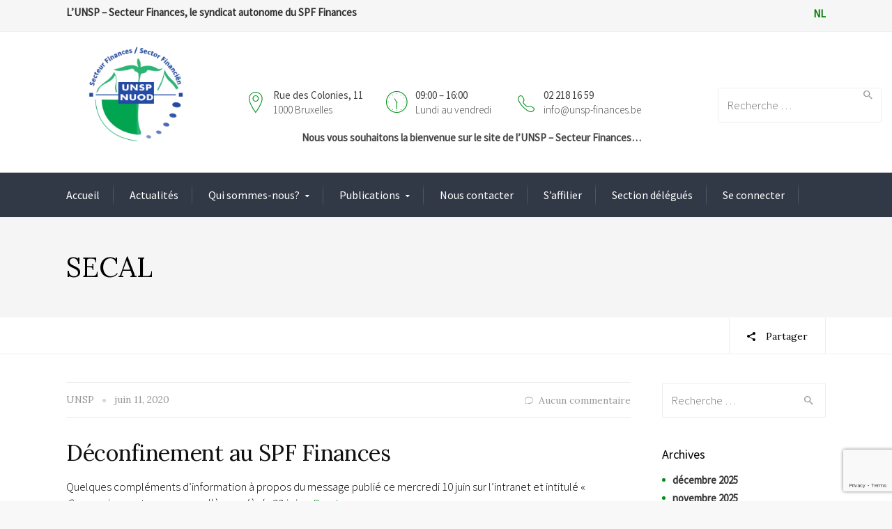

--- FILE ---
content_type: text/html; charset=UTF-8
request_url: https://www.unsp-finances.be/tag/secal/
body_size: 18900
content:
<!DOCTYPE html>
<!--[if IE 9 ]><html class="no-js ie9"> <![endif]-->
<!--[if (gt IE 9)|!(IE)]><!--><html class="no-js"> <!--<![endif]-->
    <head>
        <meta charset="UTF-8">
					<meta name="viewport" content="width=device-width, initial-scale=1.0">
		        <link rel="profile" href="http://gmpg.org/xfn/11">
        <link rel="pingback" href="https://www.unsp-finances.be/xmlrpc.php">        
        <link rel="shortcut icon" href="https://www.unsp-finances.be/wp-content/uploads/2016/08/logo-rond-UNSP.jpg"/>

        <link rel="apple-touch-icon-precomposed" href="https://www.unsp-finances.be/wp-content/uploads/2016/08/logo-rond-UNSP.jpg"/>
       <!--[if lte IE 9]><script src="http://cdnjs.cloudflare.com/ajax/libs/html5shiv/3.7/html5shiv.js"></script><![endif]-->
		<!-- Manifest added by SuperPWA - Progressive Web Apps Plugin For WordPress -->
<link rel="manifest" href="/superpwa-manifest.json">
<meta name="theme-color" content="#D5E0EB">
<meta name="mobile-web-app-capable" content="yes">
<meta name="apple-touch-fullscreen" content="yes">
<meta name="apple-mobile-web-app-title" content="UNSP">
<meta name="application-name" content="UNSP">
<meta name="apple-mobile-web-app-capable" content="yes">
<meta name="apple-mobile-web-app-status-bar-style" content="default">
<link rel="apple-touch-icon"  href="https://www.unsp-finances.be/wp-content/uploads/2016/08/logo-rond-UNSP.jpg">
<link rel="apple-touch-icon" sizes="192x192" href="https://www.unsp-finances.be/wp-content/uploads/2016/08/logo-rond-UNSP.jpg">
<!-- / SuperPWA.com -->

	<!-- This site is optimized with the Yoast SEO plugin v15.4 - https://yoast.com/wordpress/plugins/seo/ -->
	<title>SECAL Archives - UNSP</title>
	<meta name="robots" content="index, follow, max-snippet:-1, max-image-preview:large, max-video-preview:-1" />
	<link rel="canonical" href="https://www.unsp-finances.be/tag/secal/" />
	<meta property="og:locale" content="fr_FR" />
	<meta property="og:type" content="article" />
	<meta property="og:title" content="SECAL Archives - UNSP" />
	<meta property="og:url" content="https://www.unsp-finances.be/tag/secal/" />
	<meta property="og:site_name" content="UNSP" />
	<meta name="twitter:card" content="summary" />
	<script type="application/ld+json" class="yoast-schema-graph">{"@context":"https://schema.org","@graph":[{"@type":"WebSite","@id":"https://www.unsp-finances.be/#website","url":"https://www.unsp-finances.be/","name":"UNSP","description":"L&#039;UNSP - Secteur Finances, le syndicat autonome du SPF Finances","potentialAction":[{"@type":"SearchAction","target":"https://www.unsp-finances.be/?s={search_term_string}","query-input":"required name=search_term_string"}],"inLanguage":"fr-FR"},{"@type":"CollectionPage","@id":"https://www.unsp-finances.be/tag/secal/#webpage","url":"https://www.unsp-finances.be/tag/secal/","name":"SECAL Archives - UNSP","isPartOf":{"@id":"https://www.unsp-finances.be/#website"},"inLanguage":"fr-FR","potentialAction":[{"@type":"ReadAction","target":["https://www.unsp-finances.be/tag/secal/"]}]}]}</script>
	<!-- / Yoast SEO plugin. -->


<link rel='dns-prefetch' href='//www.google.com' />
<link rel='dns-prefetch' href='//fonts.googleapis.com' />
<link rel='dns-prefetch' href='//s.w.org' />
<link rel='preconnect' href='https://fonts.gstatic.com' crossorigin />
<link rel="alternate" type="application/rss+xml" title="UNSP &raquo; Flux" href="https://www.unsp-finances.be/feed/" />
<link rel="alternate" type="application/rss+xml" title="UNSP &raquo; Flux des commentaires" href="https://www.unsp-finances.be/comments/feed/" />
<link rel="alternate" type="application/rss+xml" title="UNSP &raquo; Flux de l’étiquette SECAL" href="https://www.unsp-finances.be/tag/secal/feed/" />
		<script type="text/javascript">
			window._wpemojiSettings = {"baseUrl":"https:\/\/s.w.org\/images\/core\/emoji\/13.0.0\/72x72\/","ext":".png","svgUrl":"https:\/\/s.w.org\/images\/core\/emoji\/13.0.0\/svg\/","svgExt":".svg","source":{"concatemoji":"https:\/\/www.unsp-finances.be\/wp-includes\/js\/wp-emoji-release.min.js?ver=5.5.17"}};
			!function(e,a,t){var n,r,o,i=a.createElement("canvas"),p=i.getContext&&i.getContext("2d");function s(e,t){var a=String.fromCharCode;p.clearRect(0,0,i.width,i.height),p.fillText(a.apply(this,e),0,0);e=i.toDataURL();return p.clearRect(0,0,i.width,i.height),p.fillText(a.apply(this,t),0,0),e===i.toDataURL()}function c(e){var t=a.createElement("script");t.src=e,t.defer=t.type="text/javascript",a.getElementsByTagName("head")[0].appendChild(t)}for(o=Array("flag","emoji"),t.supports={everything:!0,everythingExceptFlag:!0},r=0;r<o.length;r++)t.supports[o[r]]=function(e){if(!p||!p.fillText)return!1;switch(p.textBaseline="top",p.font="600 32px Arial",e){case"flag":return s([127987,65039,8205,9895,65039],[127987,65039,8203,9895,65039])?!1:!s([55356,56826,55356,56819],[55356,56826,8203,55356,56819])&&!s([55356,57332,56128,56423,56128,56418,56128,56421,56128,56430,56128,56423,56128,56447],[55356,57332,8203,56128,56423,8203,56128,56418,8203,56128,56421,8203,56128,56430,8203,56128,56423,8203,56128,56447]);case"emoji":return!s([55357,56424,8205,55356,57212],[55357,56424,8203,55356,57212])}return!1}(o[r]),t.supports.everything=t.supports.everything&&t.supports[o[r]],"flag"!==o[r]&&(t.supports.everythingExceptFlag=t.supports.everythingExceptFlag&&t.supports[o[r]]);t.supports.everythingExceptFlag=t.supports.everythingExceptFlag&&!t.supports.flag,t.DOMReady=!1,t.readyCallback=function(){t.DOMReady=!0},t.supports.everything||(n=function(){t.readyCallback()},a.addEventListener?(a.addEventListener("DOMContentLoaded",n,!1),e.addEventListener("load",n,!1)):(e.attachEvent("onload",n),a.attachEvent("onreadystatechange",function(){"complete"===a.readyState&&t.readyCallback()})),(n=t.source||{}).concatemoji?c(n.concatemoji):n.wpemoji&&n.twemoji&&(c(n.twemoji),c(n.wpemoji)))}(window,document,window._wpemojiSettings);
		</script>
		<style type="text/css">
img.wp-smiley,
img.emoji {
	display: inline !important;
	border: none !important;
	box-shadow: none !important;
	height: 1em !important;
	width: 1em !important;
	margin: 0 .07em !important;
	vertical-align: -0.1em !important;
	background: none !important;
	padding: 0 !important;
}
</style>
	<link rel='stylesheet' id='layerslider-css'  href='https://www.unsp-finances.be/wp-content/plugins/LayerSlider/assets/static/layerslider/css/layerslider.css?ver=6.11.2' type='text/css' media='all' />
<link rel='stylesheet' id='ls-google-fonts-css'  href='https://fonts.googleapis.com/css?family=Lato:100,300,regular,700,900%7COpen+Sans:300%7CIndie+Flower:regular%7COswald:300,regular,700&#038;subset=latin%2Clatin-ext' type='text/css' media='all' />
<link rel='stylesheet' id='wp-block-library-css'  href='https://www.unsp-finances.be/wp-includes/css/dist/block-library/style.min.css?ver=5.5.17' type='text/css' media='all' />
<link rel='stylesheet' id='contact-form-7-css'  href='https://www.unsp-finances.be/wp-content/plugins/contact-form-7/includes/css/styles.css?ver=5.3.1' type='text/css' media='all' />
<link rel='stylesheet' id='theme-my-login-css'  href='https://www.unsp-finances.be/wp-content/plugins/theme-my-login/assets/styles/theme-my-login.min.css?ver=7.1.9' type='text/css' media='all' />
<link rel='stylesheet' id='UserAccessManagerLoginForm-css'  href='https://www.unsp-finances.be/wp-content/plugins/user-access-manager/assets/css/uamLoginForm.css?ver=2.2.23' type='text/css' media='screen' />
<link rel='stylesheet' id='book-css'  href='https://www.unsp-finances.be/wp-content/plugins/wppdf/css/wppdf.css?ver=5.5.17' type='text/css' media='all' />
<link rel='stylesheet' id='magnific-css-css'  href='https://www.unsp-finances.be/wp-content/plugins/wppdf/css/magnific-popup.css?ver=5.5.17' type='text/css' media='all' />
<link rel='stylesheet' id='grid-css-css'  href='https://www.unsp-finances.be/wp-content/plugins/wppdf/css/grid.css?ver=5.5.17' type='text/css' media='all' />
<link rel='stylesheet' id='jquery_modal-css'  href='https://www.unsp-finances.be/wp-content/plugins/wppdf/css/jquery.modal.css?ver=5.5.17' type='text/css' media='all' />
<link rel='stylesheet' id='cg-style-css'  href='https://www.unsp-finances.be/wp-content/themes/broker/style.css?ver=5.5.17' type='text/css' media='all' />
<link rel='stylesheet' id='cg-font-awesome-css'  href='https://www.unsp-finances.be/wp-content/themes/broker/css/font-awesome/font-awesome.min.css?ver=5.5.17' type='text/css' media='all' />
<link rel='stylesheet' id='cg-ionicons-css'  href='https://www.unsp-finances.be/wp-content/themes/broker/css/ionicons.css?ver=5.5.17' type='text/css' media='all' />
<link rel='stylesheet' id='cg-animate-css'  href='https://www.unsp-finances.be/wp-content/themes/broker/css/animate.css?ver=5.5.17' type='text/css' media='all' />
<link rel='stylesheet' id='cg-bootstrap-css'  href='https://www.unsp-finances.be/wp-content/themes/broker/inc/core/bootstrap/dist/css/bootstrap.min.css?ver=5.5.17' type='text/css' media='all' />
<link rel='stylesheet' id='cg-commercegurus-css'  href='https://www.unsp-finances.be/wp-content/themes/broker/css/commercegurus.css?ver=5.5.17' type='text/css' media='all' />
<link rel='stylesheet' id='cg-responsive-css'  href='https://www.unsp-finances.be/wp-content/themes/broker/css/responsive.css?ver=5.5.17' type='text/css' media='all' />
<link rel="preload" as="style" href="https://fonts.googleapis.com/css?family=Source%20Sans%20Pro:400,300%7CLora:400,500,600,700,400italic,500italic,600italic,700italic&#038;display=swap&#038;ver=1626081221" /><link rel="stylesheet" href="https://fonts.googleapis.com/css?family=Source%20Sans%20Pro:400,300%7CLora:400,500,600,700,400italic,500italic,600italic,700italic&#038;display=swap&#038;ver=1626081221" media="print" onload="this.media='all'"><noscript><link rel="stylesheet" href="https://fonts.googleapis.com/css?family=Source%20Sans%20Pro:400,300%7CLora:400,500,600,700,400italic,500italic,600italic,700italic&#038;display=swap&#038;ver=1626081221" /></noscript><script type='text/javascript' src='https://www.unsp-finances.be/wp-includes/js/jquery/jquery.js?ver=1.12.4-wp' id='jquery-core-js'></script>
<script type='text/javascript' id='layerslider-utils-js-extra'>
/* <![CDATA[ */
var LS_Meta = {"v":"6.11.2","fixGSAP":"1"};
/* ]]> */
</script>
<script type='text/javascript' src='https://www.unsp-finances.be/wp-content/plugins/LayerSlider/assets/static/layerslider/js/layerslider.utils.js?ver=6.11.2' id='layerslider-utils-js'></script>
<script type='text/javascript' src='https://www.unsp-finances.be/wp-content/plugins/LayerSlider/assets/static/layerslider/js/layerslider.kreaturamedia.jquery.js?ver=6.11.2' id='layerslider-js'></script>
<script type='text/javascript' src='https://www.unsp-finances.be/wp-content/plugins/LayerSlider/assets/static/layerslider/js/layerslider.transitions.js?ver=6.11.2' id='layerslider-transitions-js'></script>
<script type='text/javascript' src='https://www.unsp-finances.be/wp-content/plugins/wppdf/js/pdf.js?ver=5.5.17' id='pdfjs-js'></script>
<script type='text/javascript' src='https://www.unsp-finances.be/wp-content/plugins/wppdf/js/wppdf.min.js?ver=5.5.17' id='wppdf-js'></script>
<script type='text/javascript' src='https://www.unsp-finances.be/wp-content/plugins/wppdf/js/jquery.magnific-popup.min.js?ver=5.5.17' id='jquery_magnific_popup-js'></script>
<script type='text/javascript' src='https://www.unsp-finances.be/wp-content/plugins/wppdf/js/jquery.modal.min.js?ver=5.5.17' id='jquery_modal-js'></script>
<script type='text/javascript' src='https://www.unsp-finances.be/wp-content/themes/broker/js/src/cond/owl.carousel.min.js?ver=5.5.17' id='cg_owlcarousel-js'></script>
<script type='text/javascript' src='https://www.unsp-finances.be/wp-content/themes/broker/js/src/cond/modernizr.js?ver=5.5.17' id='cg_modernizr_custom-js'></script>
<script type='text/javascript' src='https://www.unsp-finances.be/wp-content/themes/broker/js/src/cond/scrollfix.js?ver=5.5.17' id='cg_scrollfix-js'></script>
<meta name="generator" content="Powered by LayerSlider 6.11.2 - Multi-Purpose, Responsive, Parallax, Mobile-Friendly Slider Plugin for WordPress." />
<!-- LayerSlider updates and docs at: https://layerslider.kreaturamedia.com -->
<link rel="https://api.w.org/" href="https://www.unsp-finances.be/wp-json/" /><link rel="alternate" type="application/json" href="https://www.unsp-finances.be/wp-json/wp/v2/tags/742" /><link rel="EditURI" type="application/rsd+xml" title="RSD" href="https://www.unsp-finances.be/xmlrpc.php?rsd" />
<link rel="wlwmanifest" type="application/wlwmanifest+xml" href="https://www.unsp-finances.be/wp-includes/wlwmanifest.xml" /> 
<meta name="generator" content="WordPress 5.5.17" />
<meta name="generator" content="Redux 4.4.18" /><meta name="generator" content="Powered by WPBakery Page Builder - drag and drop page builder for WordPress."/>

	<style type="text/css">

		
			.cg-announcements 
			{
				background-color: #f6f6f6;
			}

			
			.cg-announcements,
			.cg-announcements a,
			.cg-announcements a:hover

			{
				color: #303030;
			}

			
			.cta-button a {            
				background-color: #00911a;
			}

			
			body .header-wrapper .cta-button a:hover, 
			body .cg-header-fixed .cta-button a:hover {            
				background: #00911a;
			}

						
			body .cta-button a {            
				color: #ffffff;
			}

			
			.cg-header-fixed .menu > li.menu-full-width .cg-submenu-ddown .container > ul > li > a:hover, 
			.cg-primary-menu .menu > li.menu-full-width .cg-submenu-ddown .container > ul > li > a:hover 
			{
				color: #ffffff;
			}
		
					.cg-primary-menu .menu > li .cg-submenu-ddown .container > ul > li:hover a,
			.cg-header-fixed .menu > li .cg-submenu-ddown .container > ul > li:hover a,
			.cg-primary-menu .menu > li .cg-submenu-ddown .container > ul > li a:hover,
			.cg-header-fixed .menu > li .cg-submenu-ddown .container > ul > li a:hover,
			.cg-primary-menu .menu > li .cg-submenu-ddown .container > ul .menu-item-has-children > a:hover:after {
				background-color: #00911a; 
			}

			body .cg-primary-menu .menu > li .cg-submenu-ddown .container > ul > li a, body .cg-submenu-ddown .container > ul > li > a {
				border-color: #00911a; 
			}

		
					body {
				background-color: #f8f8f8; 
			}

		
		
		
		
		
		
					#main-wrapper {
				background-color: #ffffff; 
			}
		
		
			#top,
			.new.menu-item a:after, 
			.bttn:before, .cg-product-cta .button:before, 
			.slider .cg-product-cta .button:before, 
			.widget_shopping_cart_content p.buttons a.button:before,
			.faqs-reviews .accordionButton .icon-plus:before, 
			.content-area ul.bullets li:before,
			.container .mejs-controls .mejs-time-rail .mejs-time-current,
			.wpb_toggle:before, h4.wpb_toggle:before,
			#filters button.is-checked,
			.tipr_content,
			.navbar-toggle .icon-bar,
			.cg-folding-cube .cg-cube:before,
			#calendar_wrap caption,
			.subfooter #mc_signup_submit,
			.container .wpb_accordion .wpb_accordion_wrapper .wpb_accordion_header.ui-accordion-header-active,
			.page-numbers li span.current,
			.page-numbers li a:hover,
			.product-category-description,
			.nav-slit h3,
			.cg-extra-product-options li a:after,
			.post-tags a:hover, 
			body.single-post.has-featured-image .header-wrapper .entry-meta time,
			#respond input#submit,
			#respond input#submit:hover,
			.content-area footer.entry-meta a:after,
			body .flex-direction-nav a,
			body.single-post .content-area footer.entry-meta a:after,
			.content-area .medium-blog footer.entry-meta a:after,
			.cg-primary-menu .menu > li .cg-submenu-ddown .container > ul > li a:hover:after,
			.container #mc_signup_submit,
			.cg-overlay-feature .cg-copy span.subtitle strong,
			.cg-overlay-slideup:hover .cg-copy,
			.container .mc4wp-form input[type="submit"],
			.woocommerce .widget_price_filter .price_slider_wrapper .ui-widget-content,
			.cg-primary-menu .menu > li > a strong,
			.project-item a:hover .overlay, 
			.wpcf7 input.wpcf7-submit,
			.woocommerce a.button.alt,
			.woocommerce a.button.alt:hover,
			.widget_pages ul li:before, 
			.widget_meta ul li:before, 
			.widget_archive ul li:before, 
			.widget_categories ul li:before, 
			.widget_nav_menu ul li:before,
			.woocommerce button.button.alt,
			.woocommerce button.button.alt:hover,
			.woocommerce input.button.alt,
			.woocommerce input.button.alt:hover

			{
				background-color: #00911a; 
			}

			@media only screen and (max-width: 768px) {
				.project-item a .overlay {
					background-color: #00911a; 
				}
			}

			.page-numbers li span.current,
			ul.tiny-cart li ul.cart_list li.buttons .button.checkout,
			.page-numbers li a:hover, 
			.page-numbers li span.current,
			.page-numbers li span.current:hover,
			.page-numbers li a:hover,
			.vc_read_more,
			body .wpb_teaser_grid .categories_filter li a:hover, 
			.owl-theme .owl-controls .owl-page.active span, 
			.owl-theme .owl-controls.clickable .owl-page:hover span,
			.woocommerce-page .container .cart-collaterals a.button,
			.container .wpb_content_element .wpb_tabs_nav li.ui-tabs-active a,
			.order-wrap,
			.cg-product-cta .button:hover,
			.slider .cg-product-cta .button:hover,
			.widget_shopping_cart_content p.buttons a.button.checkout,
			.woocommerce-message,
			#respond input#submit,
			.up-sells-bottom h2 span,
			.content-area .up-sells-bottom h2 span,
			.related h2 span,
			.content-area .related h2 span,
			.cross-sells h2 span,
			.woocommerce-page .content-area form .coupon h3 span,
			body .vc_tta.vc_general.vc_tta-color-white .vc_tta-tab.vc_active span,
			body.error404 .content-area a.btn,
			body .flexslider,
			.cg-primary-menu .menu > li:hover

			{
				border-color: #00911a;
			}

			.post-tags a:hover:before,
			.cat-links a:hover:before,
			.tags-links a:hover:before {
				border-right-color: #00911a;
			}

			.container .wpb_content_element .wpb_tabs_nav li.ui-tabs-active a:before {
				border-top-color: #00911a;
			}

			.entry-content a,
			.cg-blog-article footer a:hover {
				border-bottom-color: #00911a;
			}

			a,
			body.bbpress button,
			.cg-features i,
			.cg-features h2,
			.toggle-active i.fa,
			.cg-menu-beside .cg-cart-count,
			.widget_layered_nav ul.yith-wcan-list li a:before,
			.widget_layered_nav ul.yith-wcan-list li.chosen a:before,
			.widget_layered_nav ul.yith-wcan-list li.chosen a,
			.cg-menu-below .cg-extras .cg-header-details i,
			.mobile-header-details .cg-header-details i,
			blockquote:before,
			blockquote:after,
			article.format-link .entry-content p:before,
			.container .ui-state-default a, 
			.container .ui-state-default a:link, 
			.container .ui-state-default a:visited,
			.logo a,
			.container .cg-product-cta a.button.added:after,
			.woocommerce-breadcrumb a,
			#cg-articles h3 a,
			.cg-recent-folio-title a, 
			.woocommerce-message,
			.content-area h2.cg-recent-folio-title a,
			.cg-product-info .yith-wcwl-add-to-wishlist a:hover:before,
			.cg-product-wrap .yith-wcwl-add-to-wishlist .yith-wcwl-wishlistexistsbrowse.show a:before,
			.widget_rss ul li a,
			.lightwrapper .widget_rss ul li a,
			.woocommerce-tabs .tabs li a:hover,
			.content-area .checkout-confirmed-payment p,
			.icon.cg-icon-bag-shopping-2, 
			.icon.cg-icon-basket-1, 
			.icon.cg-icon-shopping-1,
			#top-menu-wrap li a:hover,
			.cg-product-info .yith-wcwl-add-to-wishlist .yith-wcwl-wishlistaddedbrowse a:before, 
			.cg-product-info .yith-wcwl-add-to-wishlist .yith-wcwl-wishlistaddedbrowse a:hover:before,
			.widget ul.product-categories ul.children li a:before,
			.widget_pages ul ul.children li a:before,
			.container .wpb_content_element .wpb_tabs_nav li.ui-tabs-active a,
			.container .wpb_tabs .wpb_tabs_nav li a:hover,
			#filters li a.selected,
			#filters li a.selected:hover,
			.widget a:hover,
			.cg-product-cta a.button.added,
			.woocommerce-tabs .tabs li.active a,
			.summary .price ins .amount,
			.woocommerce div.product p.price,
			body.woocommerce-page ul.products li.product .price,
			.blog-pagination ul li.active a,
			ul.tiny-cart li a.cart_dropdown_link:before,
			button.mfp-close:hover,
			body .vc_custom_heading a:hover,
			body.error404 .content-area a.btn,
			.no-grid .vc_custom_heading a:hover,
			.down_arrow,
			.breadcrumbs-wrapper p.sub-title,
			.cg-price-action .cg-product-cta a,
            .prev-product:hover:before, 
			.next-product:hover:before,
			.widget.woocommerce .amount,
			.woocommerce nav.woocommerce-pagination ul li span.current,
			.cg-primary-menu .menu > li.menu-full-width .cg-submenu-ddown .container > ul > li > a:hover,
			.container .wpb_tour.wpb_content_element .wpb_tour_tabs_wrapper .wpb_tabs_nav li.ui-state-active a,
			.cg-header-fixed .menu > li.menu-full-width .cg-submenu-ddown .container > ul > li .cg-submenu ul li.title a:hover,
			.cg-primary-menu .menu > li.menu-full-width .cg-submenu-ddown .container > ul > li .cg-submenu ul li.title a:hover 

			{
				color: #00911a;
			}

			.owl-theme .owl-controls .owl-buttons div:hover,
			article.format-link .entry-content p:hover,
			.container .ui-state-hover,
			#filters button.is-checked,
			#filters button.is-checked:hover,
			.map_inner,
			h4.widget-title span,
			.wpb_teaser_grid .categories_filter li.active a,
			.cg-header-fixed .menu > li .cg-submenu-ddown, 
			body .wpb_teaser_grid .categories_filter li.active a,
			.cg-wp-menu-wrapper .menu li a:hover,
			.cg-primary-menu-beside .cg-wp-menu-wrapper .menu li:hover a,
			.cg-header-fixed .cg-wp-menu-wrapper .menu li:hover a,
			.container .cg-product-cta a.button.added,
			h4.widget-title span,
			#secondary h4.widget-title span,
			.container .wpb_accordion .wpb_accordion_wrapper .wpb_accordion_header.ui-accordion-header-active

			{
				border-color: #00911a;
			}


			ul.tabNavigation li a.active,
			.wpb_teaser_grid .categories_filter li.active a,
			ul.tiny-cart li ul.cart_list li.buttons .button.checkout

			{
				background: #00911a;

			}

			.tipr_point_top:after,
			.woocommerce .woocommerce-tabs ul.tabs li.active a:after {
				border-top-color: #00911a;
			}

			.tipr_point_bottom:after,
			.content-area a:hover
			{
				border-bottom-color: #00911a;
			}

		
		
			a,
			.logo a,
			#secondary .widget_rss ul li a,
			.navbar ul li.current-menu-item a, 
			.navbar ul li.current-menu-ancestor a, 
			body.woocommerce ul.products li.product a:hover,
			#cg-articles h3 a,
			.current-menu-item,
			.content-area table.my_account_orders td.order-actions a,
			body.blog.has-featured-image .header-wrapper p.sub-title a,
			.content-area .cart-collaterals table a.shipping-calculator-button,
			.content-area h6 a.email,
			#secondary .widget_recent_entries ul li a,
			.breadcrumbs-wrapper p.sub-title

			{
				color: #00911a; 
			}


		
					.page-container a:hover,
			.page-container a:focus,
			body.single footer.entry-meta a:hover,
			.content-area table a:hover,
			.cg-blog-date .comments-link a:hover,
			.widget ul.product-categories li a:hover,
			.widget ul.product-categories ul.children li a:hover,
			#top .dropdown-menu li a:hover, 
			ul.navbar-nav li .nav-dropdown li a:hover,
			.navbar ul li.current-menu-item a:hover, 
			.navbar ul li.current-menu-ancestor a:hover,
			.content-area a.post-edit-link:hover:before,
			.cg-header-fixed .menu > li .cg-submenu-ddown .container > ul > li a:hover, 
			body .cg-primary-menu .menu > li .cg-submenu-ddown .container > ul > li a:hover, 
			.cg-submenu-ddown .container > ul > li > a:hover,
			.cg-header-fixed .menu > li .cg-submenu-ddown .container > ul > li a:hover,
			.cg-primary-menu .menu > li .cg-submenu-ddown .container > ul > li a:hover,
			.blog-pagination ul li a:hover,
			.content-area .medium-blog footer.entry-meta a:hover,
			.widget.popular-posts ul li a.wpp-post-title:hover,
			body .content-area article h2 a:hover,
			body .vc_custom_heading a:hover,
			.widget_tag_cloud a:hover,
			body.woocommerce-page ul.products li.product .button:hover,
			#secondary .widget_recent_entries ul li a:hover

			{
				color: #000000; 
			}

			.dropdown-menu > li > a:hover {
				background-color: #000000; 
			}

		
		
			@media only screen and (min-width: 1100px) { 

				.rightnav,
				.rightnav h4.widget-title {
					color: #444444;
				}

			}
		
		
				.cg-primary-menu .menu > li > a {
					color: #ffffff;
				}

		
		/* Sticky Header Text */

		
			.cg-header-fixed-wrapper.cg-is-fixed {
				background-color: #ffffff;
			}

		
		
			.cg-transparent-header.scroller .cg-primary-menu .menu > li > a,
			.cg-transparent-header.scroller .rightnav .cart_subtotal,
			.cg-transparent-header.scroller .search-button,
			body.transparent-light .cg-transparent-header.scroller .cg-primary-menu .menu > li > a, 
			body.transparent-light .cg-transparent-header.scroller .rightnav .cart_subtotal, 
			body.transparent-light .cg-transparent-header.scroller .search-button,
			body.transparent-dark .cg-transparent-header.scroller .cg-primary-menu .menu > li > a,
			body.transparent-dark .cg-transparent-header.scroller .rightnav .cart_subtotal,
			body.transparent-dark .cg-transparent-header.scroller .search-button,
			.cg-header-fixed-wrapper .rightnav .cart_subtotal,
			.cg-header-fixed .cg-primary-menu .menu > li > a {
				color: #222222;
			}


			.cg-transparent-header.scroller .burger span,
			body.transparent-light .cg-transparent-header.scroller .burger span,
			body.transparent-dark .cg-transparent-header.scroller .burger span {
				background: #222222;
			}

			.cg-transparent-header.scroller .leftnav a,
			.cg-header-fixed .leftnav a {
				color: #222222;
				border-color: #222222;
			}



		
		
			@media only screen and (max-width: 1100px) { 
				body .cg-header-wrap .cg-transparent-header,
				body.transparent-light .cg-header-wrap .cg-transparent-header,
				body.transparent-dark .cg-header-wrap .cg-transparent-header,
				body .cg-menu-below,
				.scroller, 
				body.transparent-light .cg-header-wrap .scroller, 
				body.transparent-dark .cg-header-wrap .scroller {
					background: #ffffff; 
				}
			}

		
		/* Standard Logo */
		
			@media only screen and (min-width: 1100px) {
				.cg-transparent-header,
				.cg-menu-below {
					height: 200px;
				}

				.leftnav .cg-main-logo img {
					height: 200px;
					width: auto;
				}

				.cg-extras {
					line-height: 200px;
				}

				.cg-menu-below,
				.cg-menu-below .ul.tiny-cart,
				.cg-logo-center .search-button,
				.cg-menu-below .leftnav a { 
					line-height: 200px;
				}

				.cg-menu-below .ul.tiny-cart,
				.cg-menu-below .cg-extras .site-search {
					height: 200px;
					line-height: 200px;
				}

				.rightnav .extra {
					height: 200px;
				}


			}

		
		/* Sticky Logo */
		

		/* Standard Top Padding */
		
		/* Sticky Top Padding */
		
		/* Standard Bottom Padding */
		
		/* Sticky Bottom Padding */
		
		/* Dynamic Logo Width */
		
			@media only screen and (min-width: 1100px) {
				.cg-menu-below .leftnav.dynamic-logo-width {
					width: 20%;
				}

				.rightnav {
					width: 80%;
				}

			}

		
		
			.header-wrapper .overlay {
				opacity: 0.95;
			}

		
		
			@media only screen and (max-width: 1100px) {

				.cg-wp-menu-wrapper .activate-mobile-search {
					line-height: 150px;
				}

				.cg-menu-below .leftnav.text-logo {
					height: 150px;
					line-height: 150px;
				}

				.mean-container a.meanmenu-reveal {
					height: 150px;
				}

				.cg-menu-below .logo a {
					line-height: 150px;
				}

				.mean-container .mean-nav {
					margin-top: 150px;
				}
			}

		
		
			@media only screen and (max-width: 1100px) {
				.logo img, .cg-menu-below .logo img {
					max-height: 150px;
				}
			}

		

					.first-footer

			{
				background-color: #45474e; 
			}

		
					.second-footer

			{
				background-color: #45474e; 
			}

		
					.footer 

			{
				background-color: #45474e; 
			}

		
					.first-footer, .first-footer h4.widget-title, .first-footer a:hover, .first-footer li  

			{
				color: #ffffff; 
			}

		
					.first-footer a  

			{
				color: #d0d0d2; 
			}

		
		
			.second-footer, .second-footer h4.widget-title, .second-footer a, .second-footer a:hover, .second-footer li  

			{
				color: #ffffff; 
			}

		
					.footer,
			.footer p,
			.footer p a,
			.bottom-footer-right a

			{
				color: #abacaf; 
			}

		

		
	</style>

	<style id="cg_reduxopt-dynamic-css" title="dynamic-css" class="redux-options-output">.cg-logo-center, .cg-logo-left{background-color:#ffffff;}.cg-primary-menu-center, .cg-primary-menu-left{background-color:#323946;}.scroller, body.transparent-light .scroller, body.transparent-dark .scroller{background-color:#ffffff;}.cg-primary-menu .menu > li > a,ul.tiny-cart > li > a,.rightnav .cart_subtotal{font-family:"Source Sans Pro";font-weight:400;font-style:normal;font-size:16px;}.cg-header-fixed .menu > li.menu-full-width .cg-submenu-ddown .container > ul > li > a, .cg-primary-menu .menu > li.menu-full-width .cg-submenu-ddown .container > ul > li > a, .menu-full-width .cg-menu-title, .cg-header-fixed .menu > li.menu-full-width .cg-submenu-ddown .container > ul .menu-item-has-children > a, .cg-primary-menu .menu > li .cg-submenu-ddown ul li.image-item-title a, .cg-primary-menu .menu > li .cg-submenu-ddown ul li.image-item-title ul a,
.cg-primary-menu .menu > li.menu-full-width .cg-submenu-ddown .container > ul .menu-item-has-children > a, .cg-header-fixed .menu > li.menu-full-width .cg-submenu-ddown .container > ul > li .cg-submenu ul li.title a, .cg-primary-menu .menu > li.menu-full-width .cg-submenu-ddown .container > ul > li .cg-submenu ul li.title a, .cg-primary-menu .menu > li.menu-full-width .cg-submenu-ddown .container > ul > li > a:hover{font-family:"Source Sans Pro";font-weight:300;font-style:normal;color:#ffffff;font-size:16px;}.cg-primary-menu .menu > li .cg-submenu-ddown .container > ul > li a, .cg-submenu-ddown .container > ul > li > a, .cg-header-fixed .menu > li.menu-full-width .cg-submenu-ddown .container > ul > li .cg-submenu ul li ul li a, .cg-primary-menu .menu > li.menu-full-width .cg-submenu-ddown .container > ul > li .cg-submenu ul li ul li a, body .cg-primary-menu .menu > li .cg-submenu-ddown .container > ul > li a:hover{font-family:"Source Sans Pro";text-transform:none;font-weight:300;font-style:normal;color:#ffffff;font-size:15px;}.cg-header-fixed .menu > li .cg-submenu-ddown, ul.tiny-cart li ul.cart_list, .cg-primary-menu .menu > li .cg-submenu-ddown, .cg-header-fixed .menu > li.menu-full-width .cg-submenu-ddown, .cg-primary-menu .menu > li.menu-full-width .cg-submenu-ddown, .cg-header-fixed .menu > li .cg-submenu-ddown .container > ul .menu-item-has-children .cg-submenu li, .cg-primary-menu .menu > li .cg-submenu-ddown .container > ul .menu-item-has-children .cg-submenu li,.cg-header-fixed .menu > li.menu-full-width .cg-submenu-ddown,.cg-primary-menu .menu > li.menu-full-width .cg-submenu-ddown, .cg-header-fixed .menu > li .cg-submenu-ddown .container > ul .menu-item-has-children .cg-submenu,
.cg-primary-menu .menu > li .cg-submenu-ddown .container > ul .menu-item-has-children .cg-submenu, .cg-header-fixed .menu > li .cg-submenu-ddown .container > ul .menu-item-has-children .cg-submenu,
.cg-primary-menu .menu > li .cg-submenu-ddown .container > ul .menu-item-has-children .cg-submenu, .cg-primary-menu .menu > li .cg-submenu-ddown .container > ul > li a{background:#00911a;}.header-wrapper .overlay{background-color:#f5f5f5;}body,select,input,textarea,button,h1,h2,h3,h4,h5,h6{font-family:"Source Sans Pro";line-height:27px;font-weight:300;font-style:normal;color:#000000;font-size:17px;}.content-area .entry-content blockquote,.content-area .entry-content blockquote p,.breadcrumbs-wrapper p,.cg-blog-article footer,body.single footer.entry-meta,.blog-meta,body.woocommerce nav.woocommerce-pagination ul li,.content-area .blog-pagination ul li,.woocommerce .quantity .qty,.woocommerce table.shop_table .quantity input.qty{font-family:Lora;font-weight:400;font-style:normal;}.content-area .entry-content p,.product p,.content-area .vc_toggle_title h4,.content-area ul,.content-area ol,.vc_figure-caption,.authordescription p,body.page-template-template-home-default .wpb_text_column p{font-family:"Source Sans Pro";line-height:24px;font-weight:300;font-style:normal;color:#000000;font-size:17px;}h1,.content-area h1,h1.cg-page-title,.summary h1,.content-area .summary h1{font-family:Lora;line-height:54px;font-weight:400;font-style:normal;color:#000000;font-size:40px;}h2,.content-area h2{font-family:Lora;line-height:46px;font-weight:400;font-style:normal;color:#000000;font-size:32px;}h3,.content-area h3{font-family:Lora;line-height:36px;font-weight:400;font-style:normal;color:#000000;font-size:28px;}h4,.content-area h4,body .vc_separator h4{font-family:Lora;line-height:32px;font-weight:400;font-style:normal;color:#000000;font-size:22px;}h5,.content-area h5{font-family:Lora;line-height:26px;font-weight:400;font-style:normal;color:#000000;font-size:17px;}h6,.content-area h6{font-family:"Source Sans Pro";line-height:23px;font-weight:300;font-style:normal;color:#000000;font-size:15px;}h4.widget-title,.subfooter h4{font-family:"Source Sans Pro";line-height:26px;font-weight:400;font-style:normal;color:#000000;font-size:18px;}</style><noscript><style> .wpb_animate_when_almost_visible { opacity: 1; }</style></noscript><style id="wpforms-css-vars-root">
				:root {
					--wpforms-field-border-radius: 3px;
--wpforms-field-border-style: solid;
--wpforms-field-border-size: 1px;
--wpforms-field-background-color: #ffffff;
--wpforms-field-border-color: rgba( 0, 0, 0, 0.25 );
--wpforms-field-border-color-spare: rgba( 0, 0, 0, 0.25 );
--wpforms-field-text-color: rgba( 0, 0, 0, 0.7 );
--wpforms-field-menu-color: #ffffff;
--wpforms-label-color: rgba( 0, 0, 0, 0.85 );
--wpforms-label-sublabel-color: rgba( 0, 0, 0, 0.55 );
--wpforms-label-error-color: #d63637;
--wpforms-button-border-radius: 3px;
--wpforms-button-border-style: none;
--wpforms-button-border-size: 1px;
--wpforms-button-background-color: #066aab;
--wpforms-button-border-color: #066aab;
--wpforms-button-text-color: #ffffff;
--wpforms-page-break-color: #066aab;
--wpforms-background-image: none;
--wpforms-background-position: center center;
--wpforms-background-repeat: no-repeat;
--wpforms-background-size: cover;
--wpforms-background-width: 100px;
--wpforms-background-height: 100px;
--wpforms-background-color: rgba( 0, 0, 0, 0 );
--wpforms-background-url: none;
--wpforms-container-padding: 0px;
--wpforms-container-border-style: none;
--wpforms-container-border-width: 1px;
--wpforms-container-border-color: #000000;
--wpforms-container-border-radius: 3px;
--wpforms-field-size-input-height: 43px;
--wpforms-field-size-input-spacing: 15px;
--wpforms-field-size-font-size: 16px;
--wpforms-field-size-line-height: 19px;
--wpforms-field-size-padding-h: 14px;
--wpforms-field-size-checkbox-size: 16px;
--wpforms-field-size-sublabel-spacing: 5px;
--wpforms-field-size-icon-size: 1;
--wpforms-label-size-font-size: 16px;
--wpforms-label-size-line-height: 19px;
--wpforms-label-size-sublabel-font-size: 14px;
--wpforms-label-size-sublabel-line-height: 17px;
--wpforms-button-size-font-size: 17px;
--wpforms-button-size-height: 41px;
--wpforms-button-size-padding-h: 15px;
--wpforms-button-size-margin-top: 10px;
--wpforms-container-shadow-size-box-shadow: none;

				}
			</style>    </head>
    <body id="skrollr-body" class="archive tag tag-secal tag-742 cg-header-style-default cg-sticky-enabled  wpb-js-composer js-comp-ver-6.4.1 vc_responsive">

			    	    <div class="cg-loader">
				<div class="cg-folding-cube">
				  <div class="cg-cube1 cg-cube"></div>
				  <div class="cg-cube2 cg-cube"></div>
				  <div class="cg-cube4 cg-cube"></div>
				  <div class="cg-cube3 cg-cube"></div>
				</div>
			</div>

			<script>
			( function ( $ ) { "use strict";
				$(window).load(function() {
					$(".cg-loader").fadeOut("slow");;
				});
			}( jQuery ) );
			</script>
			
		<div id="main-wrapper" class="content-wrap">

							
	<div class="mobile-header-details">
		<div id="text-14" class="widget-impair widget-premier widget-1 cg-header-details widget_text"><h4 class="widget-title"><span>02 218 16 59</span></h4>			<div class="textwidget"><a href="mailto:info@unsp-finances.be">info@unsp-finances.be</a>
<i class="ion-ios-telephone-outline"></i></div>
		</div><div id="text-6" class="widget-pair widget-2 cg-header-details widget_text"><h4 class="widget-title"><span>09:00 &#8211; 16:00</span></h4>			<div class="textwidget">Lundi au vendredi
<i class="ion-ios-time-outline"></i></div>
		</div><div id="text-7" class="widget-impair widget-3 cg-header-details widget_text"><h4 class="widget-title"><span>Rue des Colonies, 11</span></h4>			<div class="textwidget">1000 Bruxelles
<i class="ion-ios-location-outline"></i>
</div>
		</div><div id="text-23" class="widget-pair widget-dernier widget-4 cg-header-details widget_text">			<div class="textwidget"><br />
<b> Nous vous souhaitons la bienvenue sur le site de l’UNSP – Secteur Finances… </div>
		</div>	</div>

<!-- Load Top Bar -->
	<div class="cg-announcements">
		<div class="container">
			<div class="row">
				<div class="col-sm-8 col-md-9 col-lg-9 top-bar-left">
																		<div id="text-4" class="widget-impair widget-dernier widget-premier widget-1 widget_text">			<div class="textwidget"><p><strong>L&rsquo;UNSP &#8211; Secteur Finances, le syndicat autonome du SPF Finances</strong></p>
<div id="ConnectiveDocSignExtentionInstalled" data-extension-version="1.0.4"></div>
</div>
		</div>															</div>
				<div class="col-sm-4 col-md-3 col-lg-3 top-bar-right">
											<div id="text-22" class="widget-impair widget-dernier widget-premier widget-1 widget_text">			<div class="textwidget"><a target="_blank" href="https://www.nuod-financien.be/" rel="noopener noreferrer">
<font color="green"> &nbsp; NL </font> 
</a></div>
		</div>									</div>		
			</div>
		</div>
	</div>
	
<!--/ End Top Bar -->

<!-- Only load if Mobile Search Widget Area is Enabled -->

	<script>

	    ( function ( $ ) {
	        "use strict";

	        $( document ).ready( function () {
	            $( ".activate-mobile-search" ).click( function () {
	                $( ".mobile-search-reveal" ).slideToggle( "fast" );
	            } );
	        } );

	    }( jQuery ) );
	</script>

	<div class="mobile-search-reveal">
		<div class="container">
			<div class="row">
				<div class="col-lg-12 col-md-12">
					<div class="activate-mobile-search close"><i class="ion-close-round"></i></div>
					<div id="search-3" class="widget-impair widget-dernier widget-premier widget-1 widget_search"><form role="search" method="get" class="search-form" action="https://www.unsp-finances.be/">
    <label>
        <span class="screen-reader-text">Recherche:</span>
        <input type="search" class="search-field" placeholder="Recherche &hellip;" value="" name="s">
    </label>
    <input type="submit" class="search-submit" value="Search">
</form>
</div>				</div>
			</div>
		</div>
	</div>
<!--/ End Mobile Search -->

<div id="wrapper">
	<!-- Left Logo with menu below -->
	<div class="cg-menu-below cg-logo-left cg-menu-left">
		<div class="container">
			<div class="cg-logo-cart-wrap">
				<div class="cg-logo-inner-cart-wrap">
					<div class="row">
						<div class="container width-auto">
							<div class="cg-wp-menu-wrapper">
								<div id="load-mobile-menu">
								</div>

																	<div class="activate-mobile-search"><i class="ion-android-search mobile-search-icon"></i></div>
								
								<div class="rightnav">
									<div class="cg-extras">
															
										 
										<div style="margin-left:-80px; " class="extra"><div id="text-15" class="widget-7 widget-even cg-header-details widget_text">
                                        <aside style="margin-right:-80px; " id="search-2" class="widget-1 widget-first widget-odd widget widget_search">
									<!--	<form class="search-form" action="" method="get" role="search"> -->
										<form class="search-form" action="https://www.unsp-finances.be/" method="get" role="search">
										<label>
										<span class="screen-reader-text">Search for:</span>
										<input class="search-field" type="search" name="s" value="" placeholder="Recherche …">
										</label>
										<input class="search-submit" type="submit" value="Search">
										</form>
										</aside>
                                        </div><div id="text-14" class="widget-impair widget-5 cg-header-details widget_text"><h4 class="widget-title"><span>02 218 16 59</span></h4>			<div class="textwidget"><a href="mailto:info@unsp-finances.be">info@unsp-finances.be</a>
<i class="ion-ios-telephone-outline"></i></div>
		</div><div id="text-6" class="widget-pair widget-6 cg-header-details widget_text"><h4 class="widget-title"><span>09:00 &#8211; 16:00</span></h4>			<div class="textwidget">Lundi au vendredi
<i class="ion-ios-time-outline"></i></div>
		</div><div id="text-7" class="widget-impair widget-7 cg-header-details widget_text"><h4 class="widget-title"><span>Rue des Colonies, 11</span></h4>			<div class="textwidget">1000 Bruxelles
<i class="ion-ios-location-outline"></i>
</div>
		</div><div id="text-23" class="widget-pair widget-8 cg-header-details widget_text">			<div class="textwidget"><br />
<b> Nous vous souhaitons la bienvenue sur le site de l’UNSP – Secteur Finances… </div>
		</div> 
                                       
                                        </div>
                    <!-- <div id="text-7" class="widget-6 widget-even cg-header-details widget_text">				<div class="site-search">
				<div class="widget widget_search"><form role="search" method="get" class="search-form" action="https://www.unsp-finances.be/">
    <label>
        <span class="screen-reader-text">Recherche:</span>
        <input type="search" class="search-field" placeholder="Recherche &hellip;" value="" name="s">
    </label>
    <input type="submit" class="search-submit" value="Search">
</form>
</div>				</div>
					</div> -->
                                        

									</div><!--/cg-extras --> 
								</div><!--/rightnav -->

								
									<div class="leftnav logo image dynamic-logo-width">
										<a class="cg-main-logo" href="https://www.unsp-finances.be/" rel="home">
											<span class="helper"></span><img src="https://www.unsp-finances.be/wp-content/uploads/2016/08/logo-rond-UNSP.jpg" alt="UNSP"/></a>
									</div>

								
							</div>
						</div><!--/container -->
					</div><!--/row -->
				</div><!--/cg-logo-inner-cart-wrap -->
			</div><!--/cg-logo-cart-wrap -->
		</div><!--/container -->
	</div><!--/cg-menu-below -->
	<div class="cg-primary-menu cg-wp-menu-wrapper cg-primary-menu-below-wrapper cg-primary-menu-left">
		<div class="container">
			<div class="row margin-auto">
			
											<div class="cg-main-menu"><ul id="menu-main-menu" class="menu"><li id="menu-item-70687" class="menu-item menu-item-type-post_type menu-item-object-page menu-item-home menu-item-70687"><a href="https://www.unsp-finances.be/">Accueil</a></li>
<li id="menu-item-71744" class="menu-item menu-item-type-post_type menu-item-object-page menu-item-71744"><a href="https://www.unsp-finances.be/actualites/">Actualités</a></li>
<li id="menu-item-71611" class="menu-item menu-item-type-custom menu-item-object-custom menu-item-has-children menu-parent-item menu-item-71611"><a href="http://www.unsp-finances.be/qui-sommes-nous/lunsp-secteur-finances-cest/">Qui sommes-nous?</a>
<div class=cg-submenu-ddown><div class='container'>
<ul class="cg-menu-ul">
	<li id="menu-item-70757" class="menu-item menu-item-type-post_type menu-item-object-page menu-item-70757"><a href="https://www.unsp-finances.be/qui-sommes-nous/lunsp-secteur-finances-cest/">L’UNSP – Secteur Finances, c’est</a></li>
	<li id="menu-item-70756" class="menu-item menu-item-type-post_type menu-item-object-page menu-item-70756"><a href="https://www.unsp-finances.be/qui-sommes-nous/nos-motions/">Nos motions</a></li>
	<li id="menu-item-71889" class="menu-item menu-item-type-post_type menu-item-object-page menu-item-71889"><a href="https://www.unsp-finances.be/qui-sommes-nous/vos-delegues/">Vos délégués</a></li>
</ul></div></div>
</li>
<li id="menu-item-70739" class="menu-item menu-item-type-post_type menu-item-object-page menu-item-has-children menu-parent-item menu-item-70739"><a href="https://www.unsp-finances.be/publications/">Publications</a>
<div class=cg-submenu-ddown><div class='container'>
<ul class="cg-menu-ul">
	<li id="menu-item-70755" class="menu-item menu-item-type-post_type menu-item-object-page menu-item-70755"><a href="https://www.unsp-finances.be/publications/uf-infos/">UF Infos</a></li>
	<li id="menu-item-70754" class="menu-item menu-item-type-post_type menu-item-object-page menu-item-70754"><a href="https://www.unsp-finances.be/publications/nos-brochures/">Nos brochures</a></li>
	<li id="menu-item-71400" class="menu-item menu-item-type-post_type menu-item-object-page menu-item-71400"><a href="https://www.unsp-finances.be/publications/dossiers-de-lunsp/">Dossiers de l&rsquo;UNSP</a></li>
	<li id="menu-item-70752" class="menu-item menu-item-type-post_type menu-item-object-page menu-item-70752"><a href="https://www.unsp-finances.be/publications/maladie/">Maladie</a></li>
</ul></div></div>
</li>
<li id="menu-item-70689" class="menu-item menu-item-type-post_type menu-item-object-page menu-item-70689"><a href="https://www.unsp-finances.be/nous-contacter-2/">Nous contacter</a></li>
<li id="menu-item-72172" class="menu-item menu-item-type-custom menu-item-object-custom menu-item-72172"><a href="/saffilier /porquoisaffilier/">S’affilier</a></li>
<li id="menu-item-70808" class="menu-item menu-item-type-post_type menu-item-object-page menu-item-70808"><a href="https://www.unsp-finances.be/section-delegues/">Section délégués</a></li>
<li id="menu-item-71120" class="menu-item menu-item-type-post_type menu-item-object-page menu-item-71120"><a href="https://www.unsp-finances.be/login/">Se connecter</a></li>
</ul></div>										
			</div>
		</div>
	</div>




			<!--FIXED -->
				<div class="cg-header-fixed-wrapper ">
			<div class="cg-header-fixed">
				<div class="container">
					<div class="cg-wp-menu-wrapper">
						<div class="cg-primary-menu">
							<div class="row">
								<div class="container width-auto">
									<div class="cg-wp-menu-wrapper">
										<div class="rightnav">
											
											
										</div><!--/rightnav -->

																					<div class="leftnav text-logo">
												<a href="https://www.unsp-finances.be/" rel="home">UNSP</a>
											</div>
																															<div class="menu-main-menu-container"><ul id="menu-main-menu-1" class="menu"><li class="menu-item menu-item-type-post_type menu-item-object-page menu-item-home menu-item-70687"><a href="https://www.unsp-finances.be/">Accueil</a></li>
<li class="menu-item menu-item-type-post_type menu-item-object-page menu-item-71744"><a href="https://www.unsp-finances.be/actualites/">Actualités</a></li>
<li class="menu-item menu-item-type-custom menu-item-object-custom menu-item-has-children menu-parent-item menu-item-71611"><a href="http://www.unsp-finances.be/qui-sommes-nous/lunsp-secteur-finances-cest/">Qui sommes-nous?</a>
<div class=cg-submenu-ddown><div class='container'>
<ul class="cg-menu-ul">
	<li class="menu-item menu-item-type-post_type menu-item-object-page menu-item-70757"><a href="https://www.unsp-finances.be/qui-sommes-nous/lunsp-secteur-finances-cest/">L’UNSP – Secteur Finances, c’est</a></li>
	<li class="menu-item menu-item-type-post_type menu-item-object-page menu-item-70756"><a href="https://www.unsp-finances.be/qui-sommes-nous/nos-motions/">Nos motions</a></li>
	<li class="menu-item menu-item-type-post_type menu-item-object-page menu-item-71889"><a href="https://www.unsp-finances.be/qui-sommes-nous/vos-delegues/">Vos délégués</a></li>
</ul></div></div>
</li>
<li class="menu-item menu-item-type-post_type menu-item-object-page menu-item-has-children menu-parent-item menu-item-70739"><a href="https://www.unsp-finances.be/publications/">Publications</a>
<div class=cg-submenu-ddown><div class='container'>
<ul class="cg-menu-ul">
	<li class="menu-item menu-item-type-post_type menu-item-object-page menu-item-70755"><a href="https://www.unsp-finances.be/publications/uf-infos/">UF Infos</a></li>
	<li class="menu-item menu-item-type-post_type menu-item-object-page menu-item-70754"><a href="https://www.unsp-finances.be/publications/nos-brochures/">Nos brochures</a></li>
	<li class="menu-item menu-item-type-post_type menu-item-object-page menu-item-71400"><a href="https://www.unsp-finances.be/publications/dossiers-de-lunsp/">Dossiers de l&rsquo;UNSP</a></li>
	<li class="menu-item menu-item-type-post_type menu-item-object-page menu-item-70752"><a href="https://www.unsp-finances.be/publications/maladie/">Maladie</a></li>
</ul></div></div>
</li>
<li class="menu-item menu-item-type-post_type menu-item-object-page menu-item-70689"><a href="https://www.unsp-finances.be/nous-contacter-2/">Nous contacter</a></li>
<li class="menu-item menu-item-type-custom menu-item-object-custom menu-item-72172"><a href="/saffilier /porquoisaffilier/">S’affilier</a></li>
<li class="menu-item menu-item-type-post_type menu-item-object-page menu-item-70808"><a href="https://www.unsp-finances.be/section-delegues/">Section délégués</a></li>
<li class="menu-item menu-item-type-post_type menu-item-object-page menu-item-71120"><a href="https://www.unsp-finances.be/login/">Se connecter</a></li>
</ul></div>																			</div><!--/cg-wp-menu-wrapper -->
								</div><!--/container -->
							</div><!--/row -->
						</div><!--/cg-primary-menu -->
					</div><!--/cg-wp-menu-wrapper -->
				</div><!--/container -->
			</div><!--/cg-header-fixed -->
		</div><!--/cg-header-fixed-wrapper. -->
	
	<div class="page-container">

			

							<div id="mobile-menu">
					<a id="skip" href="#cg-page-wrap" class="hidden" title="Skip to content">Skip to content</a> 
					<ul id="mobile-cg-primary-menu" class="mobile-menu-wrap"><li  class="menu-item menu-item-type-post_type menu-item-object-page menu-item-home"><a href="https://www.unsp-finances.be/"><span>Accueil</span></a></li>
<li  class="menu-item menu-item-type-post_type menu-item-object-page"><a href="https://www.unsp-finances.be/actualites/"><span>Actualités</span></a></li>
<li  class="menu-item menu-item-type-custom menu-item-object-custom menu-item-has-children menu-parent-item"><a href="http://www.unsp-finances.be/qui-sommes-nous/lunsp-secteur-finances-cest/"><span>Qui sommes-nous?</span></a>
<ul class="sub-menu">
<li  class="menu-item menu-item-type-post_type menu-item-object-page"><a href="https://www.unsp-finances.be/qui-sommes-nous/lunsp-secteur-finances-cest/"><span>L’UNSP – Secteur Finances, c’est</span></a></li>
<li  class="menu-item menu-item-type-post_type menu-item-object-page"><a href="https://www.unsp-finances.be/qui-sommes-nous/nos-motions/"><span>Nos motions</span></a></li>
<li  class="menu-item menu-item-type-post_type menu-item-object-page"><a href="https://www.unsp-finances.be/qui-sommes-nous/vos-delegues/"><span>Vos délégués</span></a></li>
</ul>
</li>
<li  class="menu-item menu-item-type-post_type menu-item-object-page menu-item-has-children menu-parent-item"><a href="https://www.unsp-finances.be/publications/"><span>Publications</span></a>
<ul class="sub-menu">
<li  class="menu-item menu-item-type-post_type menu-item-object-page"><a href="https://www.unsp-finances.be/publications/uf-infos/"><span>UF Infos</span></a></li>
<li  class="menu-item menu-item-type-post_type menu-item-object-page"><a href="https://www.unsp-finances.be/publications/nos-brochures/"><span>Nos brochures</span></a></li>
<li  class="menu-item menu-item-type-post_type menu-item-object-page"><a href="https://www.unsp-finances.be/publications/dossiers-de-lunsp/"><span>Dossiers de l&rsquo;UNSP</span></a></li>
<li  class="menu-item menu-item-type-post_type menu-item-object-page"><a href="https://www.unsp-finances.be/publications/maladie/"><span>Maladie</span></a></li>
</ul>
</li>
<li  class="menu-item menu-item-type-post_type menu-item-object-page"><a href="https://www.unsp-finances.be/nous-contacter-2/"><span>Nous contacter</span></a></li>
<li  class="menu-item menu-item-type-custom menu-item-object-custom"><a href="/saffilier /porquoisaffilier/"><span>S’affilier</span></a></li>
<li  class="menu-item menu-item-type-post_type menu-item-object-page"><a href="https://www.unsp-finances.be/section-delegues/"><span>Section délégués</span></a></li>
<li  class="menu-item menu-item-type-post_type menu-item-object-page"><a href="https://www.unsp-finances.be/login/"><span>Se connecter</span></a></li>
</ul>				</div><!--/mobile-menu -->
			

			<div id="cg-page-wrap" class="hfeed site">
	
    
<!--                 <form class="search-form" action="http://localhost:8888/" method="get" role="search"> -->
<!--             <label> -->
<!--             <span class="screen-reader-text">Search for:</span> -->
<!--             <input class="search-field" type="search" name="s" value="" placeholder="Search …"> -->
<!--             </label> -->
<!--             <input class="search-submit" type="submit" value="Search"> -->
<!--             </form>			 -->

		<div class="header-wrapper">
			<div class="cg-hero-bg" style="background-image: url('')"></div>
			<div class="overlay"></div> 
			<div class="container">
				<div class="row vertical-align">
					<div class="col-lg-9 col-md-9">
						<header class="entry-header">
							<h1 class="cg-page-title">
							SECAL                            
						</h1>
						</header>
					</div>
					<div class="col-lg-3 col-md-3">
											</div>
				</div>
			</div>
		</div>
		<div class="breadcrumbs-wrapper">
			<div class="container">
				<div class="row">
					<div class="col-lg-9 col-md-9 col-sm-9">
										</div>
					<div class="col-lg-3 col-md-3 col-sm-3">
							<p class="cg-share"><span id="cg-share-toggle">Partager</span></p>
					</div>
				</div>
			</div>
		</div>

				<div class="share-wrapper">
			<div class="container">
				<div class="row">
					<div class="col-lg-12 col-md-12">
						<div class="cg-share-tools">
					        <a target="_blank" href="https://facebook.com/sharer.php?u=https://www.unsp-finances.be/deconfinement-au-spf-finances-2/"><i class="fa fa-facebook"></i></a>            
					        <a target="_blank" href="https://twitter.com/intent/tweet?url=https://www.unsp-finances.be/deconfinement-au-spf-finances-2/&amp;text=D%C3%A9confinement+au+SPF+Finances"><i class="fa fa-twitter"></i></a>            
					        <a target="_blank" href="https://www.linkedin.com/shareArticle?url=https://www.unsp-finances.be/deconfinement-au-spf-finances-2/&amp;title=D%C3%A9confinement+au+SPF+Finances"><i class="fa fa-linkedin"></i></a>            
					        <a target="_blank" href="https://plus.google.com/share?url=https://www.unsp-finances.be/deconfinement-au-spf-finances-2/"><i class="fa fa-google-plus"></i></a>              
					        <a href="javascript:window.print()"><i class="ion-printer"></i></a>            
					        <a href="mailto:?body=https://www.unsp-finances.be/deconfinement-au-spf-finances-2/"><i class="fa fa-envelope-o"></i></a>
					</div>
				</div>
			</div>
		</div>
		</div>

		<script type="text/javascript">
		( function ( $ ) {
    	"use strict";
			$(function() {
				$( '#cg-share-toggle' ).click( function() {
					$( '.share-wrapper' ).slideToggle( 'fast', function() {
						$( '#cg-share-toggle' ).toggleClass( 'opened', $(this).is( ':visible' ) );
						return false;
					});
				});
			});
		}( jQuery ) );

		</script>


	<div class="container">
		<div class="row">
			<div class="col-lg-12">
				
			</div>
		</div>
	</div>


<div class="container">
    <div class="content">
        <div class="row">

				<div class="col-lg-9 col-md-9 col-sm-12">
					<section id="primary" class="content-area cg-blog-layout">
						<main id="main" class="site-main " role="main">
																<div>
																												
			

					<article id="post-77068" class="post-77068 post type-post status-publish format-standard hentry category-news tag-11-mai tag-18-mai tag-acces tag-administration-generale-de-linspection-speciale-des-impots tag-administration-generale-de-la-documentation-patrimoniale tag-administration-generale-de-la-fiscalite tag-administration-generale-de-la-perception-et-du-recouvrement tag-administration-generale-de-la-tresorerie tag-administration-generale-des-douanes-et-accises tag-agda tag-agdocpat tag-agfisc tag-agpr tag-assistants-sociaux tag-assurance tag-attestation tag-batiments tag-cellule-de-crise tag-circulaire tag-communication tag-conge-parental tag-conges tag-contamination tag-controle tag-coronavirus tag-courriers tag-covid-19 tag-deconfinement tag-documentation-patrimoniale tag-douane tag-echopark tag-enregistrement tag-evaluation tag-faq tag-fedopress tag-fedorest tag-finances tag-finshop-shape tag-fiscalite tag-fonction-publique tag-formation tag-gant tag-gel tag-ict tag-indemnite tag-informatique tag-intranet tag-isi tag-lockdown tag-logistique tag-malade tag-maladie tag-masque tag-medex tag-mypo tag-perception tag-personne-a-risque tag-po tag-prestations-irregulieres tag-promotion tag-recouvrement tag-recrutement tag-report tag-repos-compensatoire tag-risque tag-sante tag-scanning tag-secal tag-soutien-psychologique tag-spf tag-spf-finances tag-spf-sante-publique tag-strategie tag-stress tag-syndicat tag-teletravail tag-tresorerie tag-u-n-s-p tag-unsp tag-virus">
					<div class="cg-blog-article">

					<div class="image">
						<a href="https://www.unsp-finances.be/deconfinement-au-spf-finances-2/" title="Déconfinement au SPF Finances" >
													</a>  
					</div>

					<header class="entry-header">
					<div class="blog-meta">
							<span class="cg-blog-author author vcard"> UNSP </span>							<span><time class="entry-date published updated" datetime="%1$s">juin 11, 2020</time></span> <span class="comments">Aucun commentaire </span>
					</div>
						<h2 class="entry-title"><a href="https://www.unsp-finances.be/deconfinement-au-spf-finances-2/" rel="bookmark">Déconfinement au SPF Finances</a></h2>   
						
					</header><!-- .entry-header -->
											<div class="entry-content">
							<p>Quelques compléments d’information à propos du message publié ce mercredi 10 juin sur l’intranet et intitulé «<em> Coronavirus : retrouvez vos collègues dès le 22 juin</em> ». <a href="https://www.unsp-finances.be/deconfinement-au-spf-finances-2/#more-77068" class="more-link">Read more</a></p>
						</div><!-- .entry-content -->
										<footer class="entry-meta">
																					<span class="categories">
									<a href="https://www.unsp-finances.be/category/news/" rel="category tag">News</a>								</span>
							
															<span class="tags">
									<a href="https://www.unsp-finances.be/tag/11-mai/" rel="tag">11 mai</a>, <a href="https://www.unsp-finances.be/tag/18-mai/" rel="tag">18 mai</a>, <a href="https://www.unsp-finances.be/tag/acces/" rel="tag">Accès</a>, <a href="https://www.unsp-finances.be/tag/administration-generale-de-linspection-speciale-des-impots/" rel="tag">Administration générale de l'Inspection spéciale des impôts</a>, <a href="https://www.unsp-finances.be/tag/administration-generale-de-la-documentation-patrimoniale/" rel="tag">Administration générale de la Documentation Patrimoniale</a>, <a href="https://www.unsp-finances.be/tag/administration-generale-de-la-fiscalite/" rel="tag">Administration générale de la Fiscalité</a>, <a href="https://www.unsp-finances.be/tag/administration-generale-de-la-perception-et-du-recouvrement/" rel="tag">Administration générale de la Perception et du Recouvrement</a>, <a href="https://www.unsp-finances.be/tag/administration-generale-de-la-tresorerie/" rel="tag">Administration générale de la Trésorerie</a>, <a href="https://www.unsp-finances.be/tag/administration-generale-des-douanes-et-accises/" rel="tag">Administration générale des Douanes et Accises</a>, <a href="https://www.unsp-finances.be/tag/agda/" rel="tag">AGDA</a>, <a href="https://www.unsp-finances.be/tag/agdocpat/" rel="tag">AGDocPat</a>, <a href="https://www.unsp-finances.be/tag/agfisc/" rel="tag">AGFisc</a>, <a href="https://www.unsp-finances.be/tag/agpr/" rel="tag">AGPR</a>, <a href="https://www.unsp-finances.be/tag/assistants-sociaux/" rel="tag">Assistants sociaux</a>, <a href="https://www.unsp-finances.be/tag/assurance/" rel="tag">Assurance</a>, <a href="https://www.unsp-finances.be/tag/attestation/" rel="tag">Attestation</a>, <a href="https://www.unsp-finances.be/tag/batiments/" rel="tag">Bâtiments</a>, <a href="https://www.unsp-finances.be/tag/cellule-de-crise/" rel="tag">Cellule de crise</a>, <a href="https://www.unsp-finances.be/tag/circulaire/" rel="tag">Circulaire</a>, <a href="https://www.unsp-finances.be/tag/communication/" rel="tag">Communication</a>, <a href="https://www.unsp-finances.be/tag/conge-parental/" rel="tag">Congé parental</a>, <a href="https://www.unsp-finances.be/tag/conges/" rel="tag">Congés</a>, <a href="https://www.unsp-finances.be/tag/contamination/" rel="tag">Contamination</a>, <a href="https://www.unsp-finances.be/tag/controle/" rel="tag">Contrôle</a>, <a href="https://www.unsp-finances.be/tag/coronavirus/" rel="tag">Coronavirus</a>, <a href="https://www.unsp-finances.be/tag/courriers/" rel="tag">Courriers</a>, <a href="https://www.unsp-finances.be/tag/covid-19/" rel="tag">Covid-19</a>, <a href="https://www.unsp-finances.be/tag/deconfinement/" rel="tag">Déconfinement</a>, <a href="https://www.unsp-finances.be/tag/documentation-patrimoniale/" rel="tag">Documentation patrimoniale</a>, <a href="https://www.unsp-finances.be/tag/douane/" rel="tag">Douane</a>, <a href="https://www.unsp-finances.be/tag/echopark/" rel="tag">EchoPark</a>, <a href="https://www.unsp-finances.be/tag/enregistrement/" rel="tag">Enregistrement</a>, <a href="https://www.unsp-finances.be/tag/evaluation/" rel="tag">Évaluation</a>, <a href="https://www.unsp-finances.be/tag/faq/" rel="tag">FAQ</a>, <a href="https://www.unsp-finances.be/tag/fedopress/" rel="tag">Fedopress</a>, <a href="https://www.unsp-finances.be/tag/fedorest/" rel="tag">Fedorest</a>, <a href="https://www.unsp-finances.be/tag/finances/" rel="tag">Finances</a>, <a href="https://www.unsp-finances.be/tag/finshop-shape/" rel="tag">Finshop Shape</a>, <a href="https://www.unsp-finances.be/tag/fiscalite/" rel="tag">Fiscalité</a>, <a href="https://www.unsp-finances.be/tag/fonction-publique/" rel="tag">Fonction publique</a>, <a href="https://www.unsp-finances.be/tag/formation/" rel="tag">Formation</a>, <a href="https://www.unsp-finances.be/tag/gant/" rel="tag">Gant</a>, <a href="https://www.unsp-finances.be/tag/gel/" rel="tag">Gel</a>, <a href="https://www.unsp-finances.be/tag/ict/" rel="tag">ICT</a>, <a href="https://www.unsp-finances.be/tag/indemnite/" rel="tag">Indemnité</a>, <a href="https://www.unsp-finances.be/tag/informatique/" rel="tag">Informatique</a>, <a href="https://www.unsp-finances.be/tag/intranet/" rel="tag">Intranet</a>, <a href="https://www.unsp-finances.be/tag/isi/" rel="tag">ISI</a>, <a href="https://www.unsp-finances.be/tag/lockdown/" rel="tag">Lockdown</a>, <a href="https://www.unsp-finances.be/tag/logistique/" rel="tag">Logistique</a>, <a href="https://www.unsp-finances.be/tag/malade/" rel="tag">Malade</a>, <a href="https://www.unsp-finances.be/tag/maladie/" rel="tag">Maladie</a>, <a href="https://www.unsp-finances.be/tag/masque/" rel="tag">Masque</a>, <a href="https://www.unsp-finances.be/tag/medex/" rel="tag">Medex</a>, <a href="https://www.unsp-finances.be/tag/mypo/" rel="tag">myP&amp;O</a>, <a href="https://www.unsp-finances.be/tag/perception/" rel="tag">Perception</a>, <a href="https://www.unsp-finances.be/tag/personne-a-risque/" rel="tag">Personne à risque</a>, <a href="https://www.unsp-finances.be/tag/po/" rel="tag">PO</a>, <a href="https://www.unsp-finances.be/tag/prestations-irregulieres/" rel="tag">Prestations irrégulières</a>, <a href="https://www.unsp-finances.be/tag/promotion/" rel="tag">Promotion</a>, <a href="https://www.unsp-finances.be/tag/recouvrement/" rel="tag">Recouvrement</a>, <a href="https://www.unsp-finances.be/tag/recrutement/" rel="tag">Recrutement</a>, <a href="https://www.unsp-finances.be/tag/report/" rel="tag">Report</a>, <a href="https://www.unsp-finances.be/tag/repos-compensatoire/" rel="tag">Repos compensatoire</a>, <a href="https://www.unsp-finances.be/tag/risque/" rel="tag">Risque</a>, <a href="https://www.unsp-finances.be/tag/sante/" rel="tag">Santé</a>, <a href="https://www.unsp-finances.be/tag/scanning/" rel="tag">Scanning</a>, <a href="https://www.unsp-finances.be/tag/secal/" rel="tag">SECAL</a>, <a href="https://www.unsp-finances.be/tag/soutien-psychologique/" rel="tag">Soutien psychologique</a>, <a href="https://www.unsp-finances.be/tag/spf/" rel="tag">SPF</a>, <a href="https://www.unsp-finances.be/tag/spf-finances/" rel="tag">SPF Finances</a>, <a href="https://www.unsp-finances.be/tag/spf-sante-publique/" rel="tag">SPF Santé publique</a>, <a href="https://www.unsp-finances.be/tag/strategie/" rel="tag">Stratégie</a>, <a href="https://www.unsp-finances.be/tag/stress/" rel="tag">Stress</a>, <a href="https://www.unsp-finances.be/tag/syndicat/" rel="tag">Syndicat</a>, <a href="https://www.unsp-finances.be/tag/teletravail/" rel="tag">Télétravail</a>, <a href="https://www.unsp-finances.be/tag/tresorerie/" rel="tag">Trésorerie</a>, <a href="https://www.unsp-finances.be/tag/u-n-s-p/" rel="tag">U.N.S.P.</a>, <a href="https://www.unsp-finances.be/tag/unsp/" rel="tag">UNSP</a>, <a href="https://www.unsp-finances.be/tag/virus/" rel="tag">Virus</a>								</span>
													


					</footer><!-- .entry-meta --> 

					</div><!--/cg-blog-article -->
			    </article><!-- #post-## -->

																								
			

					<article id="post-76966" class="post-76966 post type-post status-publish format-standard hentry category-news tag-11-mai tag-18-mai tag-administration-generale-de-linspection-speciale-des-impots tag-administration-generale-de-la-documentation-patrimoniale tag-administration-generale-de-la-fiscalite tag-administration-generale-de-la-perception-et-du-recouvrement tag-administration-generale-de-la-tresorerie tag-administration-generale-des-douanes-et-accises tag-agda tag-agdocpat tag-agfisc tag-agpr tag-assistants-sociaux tag-assurance tag-attestation tag-cellule-de-crise tag-circulaire tag-communication tag-conge-parental tag-conges tag-contamination tag-controle tag-coronavirus tag-courriers tag-covid-19 tag-deconfinement tag-documentation-patrimoniale tag-douane tag-enregistrement tag-evaluation tag-faq tag-fedopress tag-fedorest tag-finances tag-finshop-shape tag-fiscalite tag-fonction-publique tag-formation tag-gant tag-gel tag-ict tag-indemnite tag-informatique tag-intranet tag-isi tag-lockdown tag-logistique tag-malade tag-maladie tag-masque tag-medex tag-mypo tag-perception tag-personne-a-risque tag-po tag-prestations-irregulieres tag-promotion tag-recouvrement tag-recrutement tag-report tag-repos-compensatoire tag-risque tag-sante tag-scanning tag-secal tag-soutien-psychologique tag-spf tag-spf-finances tag-spf-sante-publique tag-strategie tag-stress tag-syndicat tag-teletravail tag-tresorerie tag-u-n-s-p tag-unsp tag-virus">
					<div class="cg-blog-article">

					<div class="image">
						<a href="https://www.unsp-finances.be/deconfinement-au-spf-finances/" title="Déconfinement au SPF Finances" >
													</a>  
					</div>

					<header class="entry-header">
					<div class="blog-meta">
							<span class="cg-blog-author author vcard"> UNSP </span>							<span><time class="entry-date published updated" datetime="%1$s">mai 8, 2020</time></span> <span class="comments">Aucun commentaire </span>
					</div>
						<h2 class="entry-title"><a href="https://www.unsp-finances.be/deconfinement-au-spf-finances/" rel="bookmark">Déconfinement au SPF Finances</a></h2>   
						
					</header><!-- .entry-header -->
											<div class="entry-content">
							<p style="text-align: justify;">Voici toutes les informations reçues lors de la réunion du 7 mai… <a href="https://www.unsp-finances.be/deconfinement-au-spf-finances/#more-76966" class="more-link">Read more</a></p>
						</div><!-- .entry-content -->
										<footer class="entry-meta">
																					<span class="categories">
									<a href="https://www.unsp-finances.be/category/news/" rel="category tag">News</a>								</span>
							
															<span class="tags">
									<a href="https://www.unsp-finances.be/tag/11-mai/" rel="tag">11 mai</a>, <a href="https://www.unsp-finances.be/tag/18-mai/" rel="tag">18 mai</a>, <a href="https://www.unsp-finances.be/tag/administration-generale-de-linspection-speciale-des-impots/" rel="tag">Administration générale de l'Inspection spéciale des impôts</a>, <a href="https://www.unsp-finances.be/tag/administration-generale-de-la-documentation-patrimoniale/" rel="tag">Administration générale de la Documentation Patrimoniale</a>, <a href="https://www.unsp-finances.be/tag/administration-generale-de-la-fiscalite/" rel="tag">Administration générale de la Fiscalité</a>, <a href="https://www.unsp-finances.be/tag/administration-generale-de-la-perception-et-du-recouvrement/" rel="tag">Administration générale de la Perception et du Recouvrement</a>, <a href="https://www.unsp-finances.be/tag/administration-generale-de-la-tresorerie/" rel="tag">Administration générale de la Trésorerie</a>, <a href="https://www.unsp-finances.be/tag/administration-generale-des-douanes-et-accises/" rel="tag">Administration générale des Douanes et Accises</a>, <a href="https://www.unsp-finances.be/tag/agda/" rel="tag">AGDA</a>, <a href="https://www.unsp-finances.be/tag/agdocpat/" rel="tag">AGDocPat</a>, <a href="https://www.unsp-finances.be/tag/agfisc/" rel="tag">AGFisc</a>, <a href="https://www.unsp-finances.be/tag/agpr/" rel="tag">AGPR</a>, <a href="https://www.unsp-finances.be/tag/assistants-sociaux/" rel="tag">Assistants sociaux</a>, <a href="https://www.unsp-finances.be/tag/assurance/" rel="tag">Assurance</a>, <a href="https://www.unsp-finances.be/tag/attestation/" rel="tag">Attestation</a>, <a href="https://www.unsp-finances.be/tag/cellule-de-crise/" rel="tag">Cellule de crise</a>, <a href="https://www.unsp-finances.be/tag/circulaire/" rel="tag">Circulaire</a>, <a href="https://www.unsp-finances.be/tag/communication/" rel="tag">Communication</a>, <a href="https://www.unsp-finances.be/tag/conge-parental/" rel="tag">Congé parental</a>, <a href="https://www.unsp-finances.be/tag/conges/" rel="tag">Congés</a>, <a href="https://www.unsp-finances.be/tag/contamination/" rel="tag">Contamination</a>, <a href="https://www.unsp-finances.be/tag/controle/" rel="tag">Contrôle</a>, <a href="https://www.unsp-finances.be/tag/coronavirus/" rel="tag">Coronavirus</a>, <a href="https://www.unsp-finances.be/tag/courriers/" rel="tag">Courriers</a>, <a href="https://www.unsp-finances.be/tag/covid-19/" rel="tag">Covid-19</a>, <a href="https://www.unsp-finances.be/tag/deconfinement/" rel="tag">Déconfinement</a>, <a href="https://www.unsp-finances.be/tag/documentation-patrimoniale/" rel="tag">Documentation patrimoniale</a>, <a href="https://www.unsp-finances.be/tag/douane/" rel="tag">Douane</a>, <a href="https://www.unsp-finances.be/tag/enregistrement/" rel="tag">Enregistrement</a>, <a href="https://www.unsp-finances.be/tag/evaluation/" rel="tag">Évaluation</a>, <a href="https://www.unsp-finances.be/tag/faq/" rel="tag">FAQ</a>, <a href="https://www.unsp-finances.be/tag/fedopress/" rel="tag">Fedopress</a>, <a href="https://www.unsp-finances.be/tag/fedorest/" rel="tag">Fedorest</a>, <a href="https://www.unsp-finances.be/tag/finances/" rel="tag">Finances</a>, <a href="https://www.unsp-finances.be/tag/finshop-shape/" rel="tag">Finshop Shape</a>, <a href="https://www.unsp-finances.be/tag/fiscalite/" rel="tag">Fiscalité</a>, <a href="https://www.unsp-finances.be/tag/fonction-publique/" rel="tag">Fonction publique</a>, <a href="https://www.unsp-finances.be/tag/formation/" rel="tag">Formation</a>, <a href="https://www.unsp-finances.be/tag/gant/" rel="tag">Gant</a>, <a href="https://www.unsp-finances.be/tag/gel/" rel="tag">Gel</a>, <a href="https://www.unsp-finances.be/tag/ict/" rel="tag">ICT</a>, <a href="https://www.unsp-finances.be/tag/indemnite/" rel="tag">Indemnité</a>, <a href="https://www.unsp-finances.be/tag/informatique/" rel="tag">Informatique</a>, <a href="https://www.unsp-finances.be/tag/intranet/" rel="tag">Intranet</a>, <a href="https://www.unsp-finances.be/tag/isi/" rel="tag">ISI</a>, <a href="https://www.unsp-finances.be/tag/lockdown/" rel="tag">Lockdown</a>, <a href="https://www.unsp-finances.be/tag/logistique/" rel="tag">Logistique</a>, <a href="https://www.unsp-finances.be/tag/malade/" rel="tag">Malade</a>, <a href="https://www.unsp-finances.be/tag/maladie/" rel="tag">Maladie</a>, <a href="https://www.unsp-finances.be/tag/masque/" rel="tag">Masque</a>, <a href="https://www.unsp-finances.be/tag/medex/" rel="tag">Medex</a>, <a href="https://www.unsp-finances.be/tag/mypo/" rel="tag">myP&amp;O</a>, <a href="https://www.unsp-finances.be/tag/perception/" rel="tag">Perception</a>, <a href="https://www.unsp-finances.be/tag/personne-a-risque/" rel="tag">Personne à risque</a>, <a href="https://www.unsp-finances.be/tag/po/" rel="tag">PO</a>, <a href="https://www.unsp-finances.be/tag/prestations-irregulieres/" rel="tag">Prestations irrégulières</a>, <a href="https://www.unsp-finances.be/tag/promotion/" rel="tag">Promotion</a>, <a href="https://www.unsp-finances.be/tag/recouvrement/" rel="tag">Recouvrement</a>, <a href="https://www.unsp-finances.be/tag/recrutement/" rel="tag">Recrutement</a>, <a href="https://www.unsp-finances.be/tag/report/" rel="tag">Report</a>, <a href="https://www.unsp-finances.be/tag/repos-compensatoire/" rel="tag">Repos compensatoire</a>, <a href="https://www.unsp-finances.be/tag/risque/" rel="tag">Risque</a>, <a href="https://www.unsp-finances.be/tag/sante/" rel="tag">Santé</a>, <a href="https://www.unsp-finances.be/tag/scanning/" rel="tag">Scanning</a>, <a href="https://www.unsp-finances.be/tag/secal/" rel="tag">SECAL</a>, <a href="https://www.unsp-finances.be/tag/soutien-psychologique/" rel="tag">Soutien psychologique</a>, <a href="https://www.unsp-finances.be/tag/spf/" rel="tag">SPF</a>, <a href="https://www.unsp-finances.be/tag/spf-finances/" rel="tag">SPF Finances</a>, <a href="https://www.unsp-finances.be/tag/spf-sante-publique/" rel="tag">SPF Santé publique</a>, <a href="https://www.unsp-finances.be/tag/strategie/" rel="tag">Stratégie</a>, <a href="https://www.unsp-finances.be/tag/stress/" rel="tag">Stress</a>, <a href="https://www.unsp-finances.be/tag/syndicat/" rel="tag">Syndicat</a>, <a href="https://www.unsp-finances.be/tag/teletravail/" rel="tag">Télétravail</a>, <a href="https://www.unsp-finances.be/tag/tresorerie/" rel="tag">Trésorerie</a>, <a href="https://www.unsp-finances.be/tag/u-n-s-p/" rel="tag">U.N.S.P.</a>, <a href="https://www.unsp-finances.be/tag/unsp/" rel="tag">UNSP</a>, <a href="https://www.unsp-finances.be/tag/virus/" rel="tag">Virus</a>								</span>
													


					</footer><!-- .entry-meta --> 

					</div><!--/cg-blog-article -->
			    </article><!-- #post-## -->

																								
			

					<article id="post-76463" class="post-76463 post type-post status-publish format-standard hentry category-news tag-action tag-administration-generale-de-la-documentation-patrimoniale tag-administration-generale-de-la-fiscalite tag-administration-generale-de-la-perception-et-du-recouvrement tag-administration-generale-des-douanes-et-accises tag-agda tag-agdocpat tag-agfisc tag-agpr tag-allocation tag-avis tag-belgique tag-burn-out tag-call-center tag-centralisation tag-charge-de-travail tag-communication tag-concertation tag-contact-center tag-crm tag-decembre tag-documentation-patrimoniale tag-douane tag-dynamic-office tag-evaluation tag-fin-dannee tag-finances tag-fiscalite tag-flex-office tag-fonction-publique tag-fonctionnaires tag-formation tag-horaire tag-infofin tag-informatique tag-lucs tag-maladie tag-malaise tag-noga tag-ocde tag-paiement tag-penurie tag-perception tag-personnel tag-preavis-dactions tag-prime tag-puyblications tag-rapport tag-recompense tag-recouvrement tag-remarques tag-rona tag-salaire tag-sanction tag-sante tag-secal tag-spf tag-statistiques tag-stress tag-suggestions tag-surveillance tag-suspense tag-syndicat tag-tasksheet tag-tax-administration tag-telephonie tag-traitement tag-traitement-et-indemnites tag-u-n-s-p tag-uf-infos tag-unsp">
					<div class="cg-blog-article">

					<div class="image">
						<a href="https://www.unsp-finances.be/lu-f-infos-de-decembre-est-disponible/" title="L’U.F. Infos de décembre est disponible" >
													</a>  
					</div>

					<header class="entry-header">
					<div class="blog-meta">
							<span class="cg-blog-author author vcard"> UNSP </span>							<span><time class="entry-date published updated" datetime="%1$s">décembre 9, 2019</time></span> <span class="comments">Aucun commentaire </span>
					</div>
						<h2 class="entry-title"><a href="https://www.unsp-finances.be/lu-f-infos-de-decembre-est-disponible/" rel="bookmark">L’U.F. Infos de décembre est disponible</a></h2>   
						
					</header><!-- .entry-header -->
											<div class="entry-content">
							<p style="text-align: justify;">Il évoque notamment le stress au travail au sein du SPF Finances. <a href="https://www.unsp-finances.be/lu-f-infos-de-decembre-est-disponible/#more-76463" class="more-link">Read more</a></p>
						</div><!-- .entry-content -->
										<footer class="entry-meta">
																					<span class="categories">
									<a href="https://www.unsp-finances.be/category/news/" rel="category tag">News</a>								</span>
							
															<span class="tags">
									<a href="https://www.unsp-finances.be/tag/action/" rel="tag">Action</a>, <a href="https://www.unsp-finances.be/tag/administration-generale-de-la-documentation-patrimoniale/" rel="tag">Administration générale de la Documentation Patrimoniale</a>, <a href="https://www.unsp-finances.be/tag/administration-generale-de-la-fiscalite/" rel="tag">Administration générale de la Fiscalité</a>, <a href="https://www.unsp-finances.be/tag/administration-generale-de-la-perception-et-du-recouvrement/" rel="tag">Administration générale de la Perception et du Recouvrement</a>, <a href="https://www.unsp-finances.be/tag/administration-generale-des-douanes-et-accises/" rel="tag">Administration générale des Douanes et Accises</a>, <a href="https://www.unsp-finances.be/tag/agda/" rel="tag">AGDA</a>, <a href="https://www.unsp-finances.be/tag/agdocpat/" rel="tag">AGDocPat</a>, <a href="https://www.unsp-finances.be/tag/agfisc/" rel="tag">AGFisc</a>, <a href="https://www.unsp-finances.be/tag/agpr/" rel="tag">AGPR</a>, <a href="https://www.unsp-finances.be/tag/allocation/" rel="tag">Allocation</a>, <a href="https://www.unsp-finances.be/tag/avis/" rel="tag">Avis</a>, <a href="https://www.unsp-finances.be/tag/belgique/" rel="tag">Belgique</a>, <a href="https://www.unsp-finances.be/tag/burn-out/" rel="tag">Burn-out</a>, <a href="https://www.unsp-finances.be/tag/call-center/" rel="tag">Call center</a>, <a href="https://www.unsp-finances.be/tag/centralisation/" rel="tag">Centralisation</a>, <a href="https://www.unsp-finances.be/tag/charge-de-travail/" rel="tag">Charge de travail</a>, <a href="https://www.unsp-finances.be/tag/communication/" rel="tag">Communication</a>, <a href="https://www.unsp-finances.be/tag/concertation/" rel="tag">Concertation</a>, <a href="https://www.unsp-finances.be/tag/contact-center/" rel="tag">Contact Center</a>, <a href="https://www.unsp-finances.be/tag/crm/" rel="tag">CRM</a>, <a href="https://www.unsp-finances.be/tag/decembre/" rel="tag">Décembre</a>, <a href="https://www.unsp-finances.be/tag/documentation-patrimoniale/" rel="tag">Documentation patrimoniale</a>, <a href="https://www.unsp-finances.be/tag/douane/" rel="tag">Douane</a>, <a href="https://www.unsp-finances.be/tag/dynamic-office/" rel="tag">Dynamic Office</a>, <a href="https://www.unsp-finances.be/tag/evaluation/" rel="tag">Évaluation</a>, <a href="https://www.unsp-finances.be/tag/fin-dannee/" rel="tag">Fin d'année</a>, <a href="https://www.unsp-finances.be/tag/finances/" rel="tag">Finances</a>, <a href="https://www.unsp-finances.be/tag/fiscalite/" rel="tag">Fiscalité</a>, <a href="https://www.unsp-finances.be/tag/flex-office/" rel="tag">Flex office</a>, <a href="https://www.unsp-finances.be/tag/fonction-publique/" rel="tag">Fonction publique</a>, <a href="https://www.unsp-finances.be/tag/fonctionnaires/" rel="tag">Fonctionnaires</a>, <a href="https://www.unsp-finances.be/tag/formation/" rel="tag">Formation</a>, <a href="https://www.unsp-finances.be/tag/horaire/" rel="tag">Horaire</a>, <a href="https://www.unsp-finances.be/tag/infofin/" rel="tag">InfoFin+</a>, <a href="https://www.unsp-finances.be/tag/informatique/" rel="tag">Informatique</a>, <a href="https://www.unsp-finances.be/tag/lucs/" rel="tag">LUCS</a>, <a href="https://www.unsp-finances.be/tag/maladie/" rel="tag">Maladie</a>, <a href="https://www.unsp-finances.be/tag/malaise/" rel="tag">Malaise</a>, <a href="https://www.unsp-finances.be/tag/noga/" rel="tag">NOGA</a>, <a href="https://www.unsp-finances.be/tag/ocde/" rel="tag">OCDE</a>, <a href="https://www.unsp-finances.be/tag/paiement/" rel="tag">Paiement</a>, <a href="https://www.unsp-finances.be/tag/penurie/" rel="tag">Pénurie</a>, <a href="https://www.unsp-finances.be/tag/perception/" rel="tag">Perception</a>, <a href="https://www.unsp-finances.be/tag/personnel/" rel="tag">Personnel</a>, <a href="https://www.unsp-finances.be/tag/preavis-dactions/" rel="tag">Préavis d’actions</a>, <a href="https://www.unsp-finances.be/tag/prime/" rel="tag">Prime</a>, <a href="https://www.unsp-finances.be/tag/puyblications/" rel="tag">Puyblications</a>, <a href="https://www.unsp-finances.be/tag/rapport/" rel="tag">Rapport</a>, <a href="https://www.unsp-finances.be/tag/recompense/" rel="tag">Récompense</a>, <a href="https://www.unsp-finances.be/tag/recouvrement/" rel="tag">Recouvrement</a>, <a href="https://www.unsp-finances.be/tag/remarques/" rel="tag">Remarques</a>, <a href="https://www.unsp-finances.be/tag/rona/" rel="tag">RONA</a>, <a href="https://www.unsp-finances.be/tag/salaire/" rel="tag">Salaire</a>, <a href="https://www.unsp-finances.be/tag/sanction/" rel="tag">Sanction</a>, <a href="https://www.unsp-finances.be/tag/sante/" rel="tag">Santé</a>, <a href="https://www.unsp-finances.be/tag/secal/" rel="tag">SECAL</a>, <a href="https://www.unsp-finances.be/tag/spf/" rel="tag">SPF</a>, <a href="https://www.unsp-finances.be/tag/statistiques/" rel="tag">Statistiques</a>, <a href="https://www.unsp-finances.be/tag/stress/" rel="tag">Stress</a>, <a href="https://www.unsp-finances.be/tag/suggestions/" rel="tag">Suggestions</a>, <a href="https://www.unsp-finances.be/tag/surveillance/" rel="tag">Surveillance</a>, <a href="https://www.unsp-finances.be/tag/suspense/" rel="tag">Suspense</a>, <a href="https://www.unsp-finances.be/tag/syndicat/" rel="tag">Syndicat</a>, <a href="https://www.unsp-finances.be/tag/tasksheet/" rel="tag">Tasksheet</a>, <a href="https://www.unsp-finances.be/tag/tax-administration/" rel="tag">Tax administration</a>, <a href="https://www.unsp-finances.be/tag/telephonie/" rel="tag">Téléphonie</a>, <a href="https://www.unsp-finances.be/tag/traitement/" rel="tag">Traitement</a>, <a href="https://www.unsp-finances.be/tag/traitement-et-indemnites/" rel="tag">Traitement et indemnités</a>, <a href="https://www.unsp-finances.be/tag/u-n-s-p/" rel="tag">U.N.S.P.</a>, <a href="https://www.unsp-finances.be/tag/uf-infos/" rel="tag">UF Infos</a>, <a href="https://www.unsp-finances.be/tag/unsp/" rel="tag">UNSP</a>								</span>
													


					</footer><!-- .entry-meta --> 

					</div><!--/cg-blog-article -->
			    </article><!-- #post-## -->

																																						</div>
						</main><!-- #main -->
					</section><!-- #primary -->
				</div><!--/9 -->
				<div class="col-lg-3 col-md-3 col-sm-12 sidebar right">
	
<div id="secondary" class="widget-area" role="complementary">
	<aside id="search-2" class="widget-impair widget-premier widget-1 widget widget_search"><form role="search" method="get" class="search-form" action="https://www.unsp-finances.be/">
    <label>
        <span class="screen-reader-text">Recherche:</span>
        <input type="search" class="search-field" placeholder="Recherche &hellip;" value="" name="s">
    </label>
    <input type="submit" class="search-submit" value="Search">
</form>
</aside><aside id="archives-2" class="widget-pair widget-2 widget widget_archive"><h4 class="widget-title"><span>Archives</span></h4>
			<ul>
					<li><a href='https://www.unsp-finances.be/2025/12/'>décembre 2025</a></li>
	<li><a href='https://www.unsp-finances.be/2025/11/'>novembre 2025</a></li>
	<li><a href='https://www.unsp-finances.be/2025/10/'>octobre 2025</a></li>
	<li><a href='https://www.unsp-finances.be/2025/09/'>septembre 2025</a></li>
	<li><a href='https://www.unsp-finances.be/2025/08/'>août 2025</a></li>
	<li><a href='https://www.unsp-finances.be/2025/07/'>juillet 2025</a></li>
	<li><a href='https://www.unsp-finances.be/2025/06/'>juin 2025</a></li>
	<li><a href='https://www.unsp-finances.be/2025/05/'>mai 2025</a></li>
	<li><a href='https://www.unsp-finances.be/2025/04/'>avril 2025</a></li>
	<li><a href='https://www.unsp-finances.be/2025/03/'>mars 2025</a></li>
	<li><a href='https://www.unsp-finances.be/2025/02/'>février 2025</a></li>
	<li><a href='https://www.unsp-finances.be/2025/01/'>janvier 2025</a></li>
	<li><a href='https://www.unsp-finances.be/2024/12/'>décembre 2024</a></li>
	<li><a href='https://www.unsp-finances.be/2024/11/'>novembre 2024</a></li>
	<li><a href='https://www.unsp-finances.be/2024/10/'>octobre 2024</a></li>
	<li><a href='https://www.unsp-finances.be/2024/08/'>août 2024</a></li>
	<li><a href='https://www.unsp-finances.be/2024/07/'>juillet 2024</a></li>
	<li><a href='https://www.unsp-finances.be/2024/06/'>juin 2024</a></li>
	<li><a href='https://www.unsp-finances.be/2024/05/'>mai 2024</a></li>
	<li><a href='https://www.unsp-finances.be/2024/03/'>mars 2024</a></li>
	<li><a href='https://www.unsp-finances.be/2024/01/'>janvier 2024</a></li>
	<li><a href='https://www.unsp-finances.be/2023/12/'>décembre 2023</a></li>
	<li><a href='https://www.unsp-finances.be/2023/11/'>novembre 2023</a></li>
	<li><a href='https://www.unsp-finances.be/2023/10/'>octobre 2023</a></li>
	<li><a href='https://www.unsp-finances.be/2023/09/'>septembre 2023</a></li>
	<li><a href='https://www.unsp-finances.be/2023/07/'>juillet 2023</a></li>
	<li><a href='https://www.unsp-finances.be/2023/06/'>juin 2023</a></li>
	<li><a href='https://www.unsp-finances.be/2023/05/'>mai 2023</a></li>
	<li><a href='https://www.unsp-finances.be/2023/04/'>avril 2023</a></li>
	<li><a href='https://www.unsp-finances.be/2023/03/'>mars 2023</a></li>
	<li><a href='https://www.unsp-finances.be/2023/02/'>février 2023</a></li>
	<li><a href='https://www.unsp-finances.be/2023/01/'>janvier 2023</a></li>
	<li><a href='https://www.unsp-finances.be/2022/12/'>décembre 2022</a></li>
	<li><a href='https://www.unsp-finances.be/2022/11/'>novembre 2022</a></li>
	<li><a href='https://www.unsp-finances.be/2022/10/'>octobre 2022</a></li>
	<li><a href='https://www.unsp-finances.be/2022/09/'>septembre 2022</a></li>
	<li><a href='https://www.unsp-finances.be/2022/08/'>août 2022</a></li>
	<li><a href='https://www.unsp-finances.be/2022/07/'>juillet 2022</a></li>
	<li><a href='https://www.unsp-finances.be/2022/06/'>juin 2022</a></li>
	<li><a href='https://www.unsp-finances.be/2022/05/'>mai 2022</a></li>
	<li><a href='https://www.unsp-finances.be/2022/04/'>avril 2022</a></li>
	<li><a href='https://www.unsp-finances.be/2022/03/'>mars 2022</a></li>
	<li><a href='https://www.unsp-finances.be/2022/01/'>janvier 2022</a></li>
	<li><a href='https://www.unsp-finances.be/2021/12/'>décembre 2021</a></li>
	<li><a href='https://www.unsp-finances.be/2021/11/'>novembre 2021</a></li>
	<li><a href='https://www.unsp-finances.be/2021/10/'>octobre 2021</a></li>
	<li><a href='https://www.unsp-finances.be/2021/09/'>septembre 2021</a></li>
	<li><a href='https://www.unsp-finances.be/2021/08/'>août 2021</a></li>
	<li><a href='https://www.unsp-finances.be/2021/07/'>juillet 2021</a></li>
	<li><a href='https://www.unsp-finances.be/2021/06/'>juin 2021</a></li>
	<li><a href='https://www.unsp-finances.be/2021/05/'>mai 2021</a></li>
	<li><a href='https://www.unsp-finances.be/2021/04/'>avril 2021</a></li>
	<li><a href='https://www.unsp-finances.be/2021/03/'>mars 2021</a></li>
	<li><a href='https://www.unsp-finances.be/2021/02/'>février 2021</a></li>
	<li><a href='https://www.unsp-finances.be/2021/01/'>janvier 2021</a></li>
	<li><a href='https://www.unsp-finances.be/2020/12/'>décembre 2020</a></li>
	<li><a href='https://www.unsp-finances.be/2020/11/'>novembre 2020</a></li>
	<li><a href='https://www.unsp-finances.be/2020/10/'>octobre 2020</a></li>
	<li><a href='https://www.unsp-finances.be/2020/09/'>septembre 2020</a></li>
	<li><a href='https://www.unsp-finances.be/2020/07/'>juillet 2020</a></li>
	<li><a href='https://www.unsp-finances.be/2020/06/'>juin 2020</a></li>
	<li><a href='https://www.unsp-finances.be/2020/05/'>mai 2020</a></li>
	<li><a href='https://www.unsp-finances.be/2020/04/'>avril 2020</a></li>
	<li><a href='https://www.unsp-finances.be/2020/03/'>mars 2020</a></li>
	<li><a href='https://www.unsp-finances.be/2020/02/'>février 2020</a></li>
	<li><a href='https://www.unsp-finances.be/2020/01/'>janvier 2020</a></li>
	<li><a href='https://www.unsp-finances.be/2019/12/'>décembre 2019</a></li>
	<li><a href='https://www.unsp-finances.be/2019/11/'>novembre 2019</a></li>
	<li><a href='https://www.unsp-finances.be/2019/10/'>octobre 2019</a></li>
	<li><a href='https://www.unsp-finances.be/2019/09/'>septembre 2019</a></li>
	<li><a href='https://www.unsp-finances.be/2019/08/'>août 2019</a></li>
	<li><a href='https://www.unsp-finances.be/2019/07/'>juillet 2019</a></li>
	<li><a href='https://www.unsp-finances.be/2019/06/'>juin 2019</a></li>
	<li><a href='https://www.unsp-finances.be/2019/05/'>mai 2019</a></li>
	<li><a href='https://www.unsp-finances.be/2019/04/'>avril 2019</a></li>
	<li><a href='https://www.unsp-finances.be/2019/03/'>mars 2019</a></li>
	<li><a href='https://www.unsp-finances.be/2019/02/'>février 2019</a></li>
	<li><a href='https://www.unsp-finances.be/2019/01/'>janvier 2019</a></li>
	<li><a href='https://www.unsp-finances.be/2018/12/'>décembre 2018</a></li>
	<li><a href='https://www.unsp-finances.be/2018/11/'>novembre 2018</a></li>
	<li><a href='https://www.unsp-finances.be/2018/10/'>octobre 2018</a></li>
	<li><a href='https://www.unsp-finances.be/2018/09/'>septembre 2018</a></li>
	<li><a href='https://www.unsp-finances.be/2018/08/'>août 2018</a></li>
	<li><a href='https://www.unsp-finances.be/2018/07/'>juillet 2018</a></li>
	<li><a href='https://www.unsp-finances.be/2018/06/'>juin 2018</a></li>
	<li><a href='https://www.unsp-finances.be/2018/05/'>mai 2018</a></li>
	<li><a href='https://www.unsp-finances.be/2018/04/'>avril 2018</a></li>
	<li><a href='https://www.unsp-finances.be/2018/03/'>mars 2018</a></li>
	<li><a href='https://www.unsp-finances.be/2018/02/'>février 2018</a></li>
	<li><a href='https://www.unsp-finances.be/2018/01/'>janvier 2018</a></li>
	<li><a href='https://www.unsp-finances.be/2017/12/'>décembre 2017</a></li>
	<li><a href='https://www.unsp-finances.be/2017/11/'>novembre 2017</a></li>
	<li><a href='https://www.unsp-finances.be/2017/10/'>octobre 2017</a></li>
	<li><a href='https://www.unsp-finances.be/2017/09/'>septembre 2017</a></li>
	<li><a href='https://www.unsp-finances.be/2017/07/'>juillet 2017</a></li>
	<li><a href='https://www.unsp-finances.be/2017/06/'>juin 2017</a></li>
	<li><a href='https://www.unsp-finances.be/2017/05/'>mai 2017</a></li>
	<li><a href='https://www.unsp-finances.be/2017/04/'>avril 2017</a></li>
	<li><a href='https://www.unsp-finances.be/2017/03/'>mars 2017</a></li>
	<li><a href='https://www.unsp-finances.be/2017/02/'>février 2017</a></li>
	<li><a href='https://www.unsp-finances.be/2017/01/'>janvier 2017</a></li>
	<li><a href='https://www.unsp-finances.be/2016/12/'>décembre 2016</a></li>
	<li><a href='https://www.unsp-finances.be/2016/11/'>novembre 2016</a></li>
	<li><a href='https://www.unsp-finances.be/2016/10/'>octobre 2016</a></li>
	<li><a href='https://www.unsp-finances.be/2016/09/'>septembre 2016</a></li>
			</ul>

			</aside>
		<aside id="recent-posts-6" class="widget-impair widget-3 widget widget_recent_entries">
		<h4 class="widget-title"><span>Articles récents</span></h4>
		<ul>
											<li>
					<a href="https://www.unsp-finances.be/tres-belle-annee-2026-a-toutes-et-a-tous/">Très belle année 2026 à toutes et à tous</a>
									</li>
											<li>
					<a href="https://www.unsp-finances.be/votre-nouvel-u-f-infos-est-disponible-29/">Votre nouvel U. F. Infos est disponible</a>
									</li>
											<li>
					<a href="https://www.unsp-finances.be/boostez-votre-carriere-avec-lunsp-nouvelle-session-en-ligne-2/">Boostez votre carrière avec l’UNSP – Nouvelle session en ligne</a>
									</li>
											<li>
					<a href="https://www.unsp-finances.be/bierset-une-delegation-syndicale-interpelle-le-ministre-jeholet/">Bierset : une délégation syndicale interpelle le ministre Jeholet</a>
									</li>
											<li>
					<a href="https://www.unsp-finances.be/une-reforme-des-horaires-qui-brise-des-vies-la-goutte-de-trop-pour-les-douaniers%e2%80%89-2/">Une réforme des horaires qui brise des vies : la goutte de trop pour les douaniers !</a>
									</li>
					</ul>

		</aside><aside id="tag_cloud-1" class="widget-pair widget-dernier widget-4 widget widget_tag_cloud"><h4 class="widget-title"><span>Etiquettes</span></h4><div class="tagcloud"><a href="https://www.unsp-finances.be/tag/action/" class="tag-cloud-link tag-link-70 tag-link-position-1" style="font-size: 10.745098039216pt;" aria-label="Action (137 éléments)">Action</a>
<a href="https://www.unsp-finances.be/tag/administration-generale-de-la-documentation-patrimoniale/" class="tag-cloud-link tag-link-129 tag-link-position-2" style="font-size: 9.0980392156863pt;" aria-label="Administration générale de la Documentation Patrimoniale (103 éléments)">Administration générale de la Documentation Patrimoniale</a>
<a href="https://www.unsp-finances.be/tag/administration-generale-de-la-fiscalite/" class="tag-cloud-link tag-link-49 tag-link-position-3" style="font-size: 10.607843137255pt;" aria-label="Administration générale de la Fiscalité (134 éléments)">Administration générale de la Fiscalité</a>
<a href="https://www.unsp-finances.be/tag/administration-generale-de-la-perception-et-du-recouvrement/" class="tag-cloud-link tag-link-152 tag-link-position-4" style="font-size: 8.6862745098039pt;" aria-label="Administration générale de la Perception et du Recouvrement (97 éléments)">Administration générale de la Perception et du Recouvrement</a>
<a href="https://www.unsp-finances.be/tag/administration-generale-des-douanes-et-accises/" class="tag-cloud-link tag-link-128 tag-link-position-5" style="font-size: 12.666666666667pt;" aria-label="Administration générale des Douanes et Accises (190 éléments)">Administration générale des Douanes et Accises</a>
<a href="https://www.unsp-finances.be/tag/agda/" class="tag-cloud-link tag-link-131 tag-link-position-6" style="font-size: 12.666666666667pt;" aria-label="AGDA (189 éléments)">AGDA</a>
<a href="https://www.unsp-finances.be/tag/agdocpat/" class="tag-cloud-link tag-link-132 tag-link-position-7" style="font-size: 8.9607843137255pt;" aria-label="AGDocPat (101 éléments)">AGDocPat</a>
<a href="https://www.unsp-finances.be/tag/agfisc/" class="tag-cloud-link tag-link-50 tag-link-position-8" style="font-size: 11.019607843137pt;" aria-label="AGFisc (142 éléments)">AGFisc</a>
<a href="https://www.unsp-finances.be/tag/agpr/" class="tag-cloud-link tag-link-153 tag-link-position-9" style="font-size: 8.8235294117647pt;" aria-label="AGPR (98 éléments)">AGPR</a>
<a href="https://www.unsp-finances.be/tag/allocation/" class="tag-cloud-link tag-link-79 tag-link-position-10" style="font-size: 8.1372549019608pt;" aria-label="Allocation (88 éléments)">Allocation</a>
<a href="https://www.unsp-finances.be/tag/carrieres/" class="tag-cloud-link tag-link-51 tag-link-position-11" style="font-size: 12.254901960784pt;" aria-label="Carrières (177 éléments)">Carrières</a>
<a href="https://www.unsp-finances.be/tag/charge-de-travail/" class="tag-cloud-link tag-link-59 tag-link-position-12" style="font-size: 9.6470588235294pt;" aria-label="Charge de travail (114 éléments)">Charge de travail</a>
<a href="https://www.unsp-finances.be/tag/conges/" class="tag-cloud-link tag-link-32 tag-link-position-13" style="font-size: 10.745098039216pt;" aria-label="Congés (136 éléments)">Congés</a>
<a href="https://www.unsp-finances.be/tag/coronavirus/" class="tag-cloud-link tag-link-782 tag-link-position-14" style="font-size: 8.1372549019608pt;" aria-label="Coronavirus (88 éléments)">Coronavirus</a>
<a href="https://www.unsp-finances.be/tag/documentation-patrimoniale/" class="tag-cloud-link tag-link-133 tag-link-position-15" style="font-size: 9.2352941176471pt;" aria-label="Documentation patrimoniale (106 éléments)">Documentation patrimoniale</a>
<a href="https://www.unsp-finances.be/tag/douane/" class="tag-cloud-link tag-link-134 tag-link-position-16" style="font-size: 13.21568627451pt;" aria-label="Douane (208 éléments)">Douane</a>
<a href="https://www.unsp-finances.be/tag/effectif/" class="tag-cloud-link tag-link-139 tag-link-position-17" style="font-size: 8.5490196078431pt;" aria-label="Effectif (95 éléments)">Effectif</a>
<a href="https://www.unsp-finances.be/tag/examen/" class="tag-cloud-link tag-link-52 tag-link-position-18" style="font-size: 9.2352941176471pt;" aria-label="Examen (107 éléments)">Examen</a>
<a href="https://www.unsp-finances.be/tag/finances/" class="tag-cloud-link tag-link-46 tag-link-position-19" style="font-size: 21.725490196078pt;" aria-label="Finances (860 éléments)">Finances</a>
<a href="https://www.unsp-finances.be/tag/fiscalite/" class="tag-cloud-link tag-link-114 tag-link-position-20" style="font-size: 10.607843137255pt;" aria-label="Fiscalité (135 éléments)">Fiscalité</a>
<a href="https://www.unsp-finances.be/tag/fonctionnaires/" class="tag-cloud-link tag-link-54 tag-link-position-21" style="font-size: 11.019607843137pt;" aria-label="Fonctionnaires (144 éléments)">Fonctionnaires</a>
<a href="https://www.unsp-finances.be/tag/fonction-publique/" class="tag-cloud-link tag-link-73 tag-link-position-22" style="font-size: 15.960784313725pt;" aria-label="Fonction publique (331 éléments)">Fonction publique</a>
<a href="https://www.unsp-finances.be/tag/formation/" class="tag-cloud-link tag-link-140 tag-link-position-23" style="font-size: 11.019607843137pt;" aria-label="Formation (144 éléments)">Formation</a>
<a href="https://www.unsp-finances.be/tag/indemnite/" class="tag-cloud-link tag-link-92 tag-link-position-24" style="font-size: 10.196078431373pt;" aria-label="Indemnité (124 éléments)">Indemnité</a>
<a href="https://www.unsp-finances.be/tag/informatique/" class="tag-cloud-link tag-link-86 tag-link-position-25" style="font-size: 8.4117647058824pt;" aria-label="Informatique (93 éléments)">Informatique</a>
<a href="https://www.unsp-finances.be/tag/maladie/" class="tag-cloud-link tag-link-31 tag-link-position-26" style="font-size: 10.607843137255pt;" aria-label="Maladie (133 éléments)">Maladie</a>
<a href="https://www.unsp-finances.be/tag/mutation/" class="tag-cloud-link tag-link-123 tag-link-position-27" style="font-size: 8pt;" aria-label="Mutation (87 éléments)">Mutation</a>
<a href="https://www.unsp-finances.be/tag/pension/" class="tag-cloud-link tag-link-78 tag-link-position-28" style="font-size: 9.2352941176471pt;" aria-label="Pension (106 éléments)">Pension</a>
<a href="https://www.unsp-finances.be/tag/perception/" class="tag-cloud-link tag-link-164 tag-link-position-29" style="font-size: 8.4117647058824pt;" aria-label="Perception (93 éléments)">Perception</a>
<a href="https://www.unsp-finances.be/tag/personnel/" class="tag-cloud-link tag-link-55 tag-link-position-30" style="font-size: 8.1372549019608pt;" aria-label="Personnel (88 éléments)">Personnel</a>
<a href="https://www.unsp-finances.be/tag/publications/" class="tag-cloud-link tag-link-124 tag-link-position-31" style="font-size: 8pt;" aria-label="Publications (86 éléments)">Publications</a>
<a href="https://www.unsp-finances.be/tag/recouvrement/" class="tag-cloud-link tag-link-165 tag-link-position-32" style="font-size: 8.6862745098039pt;" aria-label="Recouvrement (97 éléments)">Recouvrement</a>
<a href="https://www.unsp-finances.be/tag/salaire/" class="tag-cloud-link tag-link-57 tag-link-position-33" style="font-size: 8.2745098039216pt;" aria-label="Salaire (91 éléments)">Salaire</a>
<a href="https://www.unsp-finances.be/tag/sante/" class="tag-cloud-link tag-link-64 tag-link-position-34" style="font-size: 8pt;" aria-label="Santé (86 éléments)">Santé</a>
<a href="https://www.unsp-finances.be/tag/spf/" class="tag-cloud-link tag-link-47 tag-link-position-35" style="font-size: 21.450980392157pt;" aria-label="SPF (840 éléments)">SPF</a>
<a href="https://www.unsp-finances.be/tag/spf-finances/" class="tag-cloud-link tag-link-48 tag-link-position-36" style="font-size: 21.039215686275pt;" aria-label="SPF Finances (777 éléments)">SPF Finances</a>
<a href="https://www.unsp-finances.be/tag/statut/" class="tag-cloud-link tag-link-121 tag-link-position-37" style="font-size: 10.058823529412pt;" aria-label="Statut (123 éléments)">Statut</a>
<a href="https://www.unsp-finances.be/tag/stress/" class="tag-cloud-link tag-link-65 tag-link-position-38" style="font-size: 9.3725490196078pt;" aria-label="Stress (109 éléments)">Stress</a>
<a href="https://www.unsp-finances.be/tag/syndicat/" class="tag-cloud-link tag-link-45 tag-link-position-39" style="font-size: 22pt;" aria-label="Syndicat (911 éléments)">Syndicat</a>
<a href="https://www.unsp-finances.be/tag/traitement/" class="tag-cloud-link tag-link-81 tag-link-position-40" style="font-size: 9.7843137254902pt;" aria-label="Traitement (116 éléments)">Traitement</a>
<a href="https://www.unsp-finances.be/tag/traitement-et-indemnites/" class="tag-cloud-link tag-link-100 tag-link-position-41" style="font-size: 12.392156862745pt;" aria-label="Traitement et indemnités (180 éléments)">Traitement et indemnités</a>
<a href="https://www.unsp-finances.be/tag/teletravail/" class="tag-cloud-link tag-link-88 tag-link-position-42" style="font-size: 10.607843137255pt;" aria-label="Télétravail (133 éléments)">Télétravail</a>
<a href="https://www.unsp-finances.be/tag/u-n-s-p/" class="tag-cloud-link tag-link-44 tag-link-position-43" style="font-size: 21.725490196078pt;" aria-label="U.N.S.P. (873 éléments)">U.N.S.P.</a>
<a href="https://www.unsp-finances.be/tag/unsp/" class="tag-cloud-link tag-link-43 tag-link-position-44" style="font-size: 22pt;" aria-label="UNSP (905 éléments)">UNSP</a>
<a href="https://www.unsp-finances.be/tag/evaluation/" class="tag-cloud-link tag-link-126 tag-link-position-45" style="font-size: 8.1372549019608pt;" aria-label="Évaluation (89 éléments)">Évaluation</a></div>
</aside></div>
				</div>

        </div><!--/row -->
    </div><!--/content -->
</div><!--/container -->

</div>
</div><!--/page-container -->

</div><!--/wrapper-->
</div><!-- close #cg-page-wrap -->




<footer class="footercontainer"> 
						<div class="first-footer">
				<div class="container">
					<div class="row">
						<div id="text-9" class="widget-impair widget-premier widget-1 col-lg-3 col-md-3 col-sm-12 col-xs-12 col-nr-3 widget_text"><div class="inner-widget-wrap">			<div class="textwidget"><img src="https://www.unsp-finances.be/wp-content/uploads/2016/11/logounspfooter.png" class="logo" alt="Broker Logo" style="display: block; max-width: 180px; margin-bottom: 18px; margin-top: -4px;" />

<a target="_blank" href="https://www.facebook.com/UNSPFinances/" rel="noopener noreferrer">
<img src="https://www.unsp-finances.be/wp-content/uploads/2016/12/Facebook.png" class="logo" alt="Broker Logo" style="display: block; max-width: 180px; margin-bottom: 18px; margin-top: -4px;" />

</div>
		</div></div><div id="text-10" class="widget-pair widget-2 col-lg-3 col-md-3 col-sm-12 col-xs-12 col-nr-3 widget_text"><div class="inner-widget-wrap"><h4 class="widget-title"><span>Menu</span></h4>			<div class="textwidget"><div class="row">
<div class="col-xs-6 col-sm-6 col-md-6">
<ul class="border">
<li><a href="http://www.unsp-finances.be/">Accueil</a></li>
<li><a href="/actualites/">Actualités</a></li>
<li><a href="/qui-sommes-nous/lunsp-secteur-finances-cest/">Qui sommes nous?</a></li>
<li><a href="/publications/">Publications</a></li>
<li><a href="/saffilier /porquoisaffilier/">S'affilier</a></li>
<li><a href="/nous-contacter-2/">Nous contacter</a></li>
</ul>
</div>
<div class="col-xs-6 col-sm-6 col-md-6">
<ul>
<li><a href="/publications/uf-infos/">UF infos</a></li>
<li><a href="/publications/nos-brochures/">Nos brochures</a></li>
<li><a href="/publications/dossiers-de-lunsp/">Dossiers de l’UNSP</a></li>
<li><a href="/publications/maladie/">Maladie</a></li>
</ul>
</div>
</div></div>
		</div></div>
		<div id="recent-posts-4" class="widget-impair widget-3 col-lg-3 col-md-3 col-sm-12 col-xs-12 col-nr-3 widget_recent_entries"><div class="inner-widget-wrap">
		<h4 class="widget-title"><span>Actualités récentes</span></h4>
		<ul>
											<li>
					<a href="https://www.unsp-finances.be/tres-belle-annee-2026-a-toutes-et-a-tous/">Très belle année 2026 à toutes et à tous</a>
											<span class="post-date">22 décembre 2025</span>
									</li>
											<li>
					<a href="https://www.unsp-finances.be/votre-nouvel-u-f-infos-est-disponible-29/">Votre nouvel U. F. Infos est disponible</a>
											<span class="post-date">16 décembre 2025</span>
									</li>
											<li>
					<a href="https://www.unsp-finances.be/boostez-votre-carriere-avec-lunsp-nouvelle-session-en-ligne-2/">Boostez votre carrière avec l’UNSP – Nouvelle session en ligne</a>
											<span class="post-date">16 décembre 2025</span>
									</li>
					</ul>

		</div></div><div id="text-16" class="widget-pair widget-dernier widget-4 col-lg-3 col-md-3 col-sm-12 col-xs-12 col-nr-3 widget_text"><div class="inner-widget-wrap"><h4 class="widget-title"><span>Liens utiles</span></h4>			<div class="textwidget"><div class="row">
<div class="col-xs-6 col-sm-6 col-md-6">
<ul class="border">
<li><a href="http://www.guidefiscalducontribuable.be">Guide fiscal du contribuable</a></li>
<li><a href="/assistance-juridique/">Assistance juridique</a></li>
<li><a href="/nos-actions/">Actions</a></li>
</ul>
</div>
<div class="col-xs-6 col-sm-6 col-md-6">
<ul>

<li><a href="/communiques-de-presse/">Communiqués de presse</a></li>
<li><a href="/prime-syndicale/">Prime syndicale</a></li>
<li><a href="/liens/">Liens</a></li>
</ul>
</div>
</div></div>
		</div></div>   
					</div><!-- /.row -->
				</div><!-- /.container -->
			</div><!-- /.lightwrapper -->
			
						<div class="second-footer">
				<div class="container">
					<div class="row">
                    <div class="divider"></div>
						<div id="text-12" class="widget-impair widget-premier widget-1 col-lg-6 col-md-6 col-sm-12 col-xs-12 widget_text">			<div class="textwidget"></div>
		</div><div id="text-13" class="widget-pair widget-dernier widget-2 col-lg-6 col-md-6 col-sm-12 col-xs-12 widget_text">			<div class="textwidget"><ul class="inline right">
<li><a href="/termes-et-conditions-dutilisation/">Termes et conditions d'utilisation</a></li></div>
		</div>            
					</div><!-- /.row -->
				</div><!-- /.container -->
			</div><!-- /.subfooter -->
			
</footer>



    <div class="footer">
        <div class="container">
            <div class="row">
            	<div class="bottom-footer-left col-lg-12 col-md-12 col-sm-12 col-xs-12">
                    <div class="footer-copyright">© 2021 UNSP-Finances</div>                </div>
                
            </div><!-- /.row -->
        </div><!-- /.container -->
    </div><!-- /.footer -->

	<a href="#0" class="cd-top">Top</a>
<script type='text/javascript' id='contact-form-7-js-extra'>
/* <![CDATA[ */
var wpcf7 = {"apiSettings":{"root":"https:\/\/www.unsp-finances.be\/wp-json\/contact-form-7\/v1","namespace":"contact-form-7\/v1"}};
/* ]]> */
</script>
<script type='text/javascript' src='https://www.unsp-finances.be/wp-content/plugins/contact-form-7/includes/js/scripts.js?ver=5.3.1' id='contact-form-7-js'></script>
<script type='text/javascript' id='superpwa-register-sw-js-extra'>
/* <![CDATA[ */
var superpwa_sw = {"url":"\/superpwa-sw.js?2.2.5","disable_addtohome":"0","enableOnDesktop":"","offline_message":"1","offline_message_txt":"You are currently offline."};
/* ]]> */
</script>
<script type='text/javascript' src='https://www.unsp-finances.be/wp-content/plugins/super-progressive-web-apps/public/js/register-sw.js?ver=2.2.30' id='superpwa-register-sw-js'></script>
<script type='text/javascript' id='theme-my-login-js-extra'>
/* <![CDATA[ */
var themeMyLogin = {"action":"","errors":[]};
/* ]]> */
</script>
<script type='text/javascript' src='https://www.unsp-finances.be/wp-content/plugins/theme-my-login/assets/scripts/theme-my-login.min.js?ver=7.1.9' id='theme-my-login-js'></script>
<script type='text/javascript' src='https://www.google.com/recaptcha/api.js?render=6LcaVBkaAAAAAGOTdia5Cts5MacpXI24Obkumk6P&#038;ver=3.0' id='google-recaptcha-js'></script>
<script type='text/javascript' id='wpcf7-recaptcha-js-extra'>
/* <![CDATA[ */
var wpcf7_recaptcha = {"sitekey":"6LcaVBkaAAAAAGOTdia5Cts5MacpXI24Obkumk6P","actions":{"homepage":"homepage","contactform":"contactform"}};
/* ]]> */
</script>
<script type='text/javascript' src='https://www.unsp-finances.be/wp-content/plugins/contact-form-7/modules/recaptcha/script.js?ver=5.3.1' id='wpcf7-recaptcha-js'></script>
<script type='text/javascript' src='https://www.unsp-finances.be/wp-content/themes/broker/js/dist/waypoints.min.js?ver=5.5.17' id='cg_waypoints-js'></script>
<script type='text/javascript' src='https://www.unsp-finances.be/wp-content/themes/broker/inc/core/bootstrap/dist/js/bootstrap.min.js?ver=5.5.17' id='cg_bootstrap_js-js'></script>
<script type='text/javascript' src='https://www.unsp-finances.be/wp-content/themes/broker/js/src/cond/jquery.magnific-popup.min.js?ver=5.5.17' id='cg_magnific-popup-js'></script>
<script type='text/javascript' src='https://www.unsp-finances.be/wp-content/themes/broker/js/src/cond/inewsticker.js?ver=5.5.17' id='cg_ticker-js'></script>
<script type='text/javascript' src='https://www.unsp-finances.be/wp-content/themes/broker/js/src/cond/imagesloaded.pkgd.min.js?ver=5.5.17' id='cg_imagesloaded-js'></script>
<script type='text/javascript' id='cg_quickview-js-extra'>
/* <![CDATA[ */
var cg_ajax = {"cg_ajax_url":"https:\/\/www.unsp-finances.be\/wp-admin\/admin-ajax.php"};
/* ]]> */
</script>
<script type='text/javascript' src='https://www.unsp-finances.be/wp-content/themes/broker/js/src/cond/cg_quickview.js?ver=5.5.17' id='cg_quickview-js'></script>
<script type='text/javascript' src='https://www.unsp-finances.be/wp-content/themes/broker/js/dist/plugins.min.js?ver=5.5.17' id='cg_commercegurus_plugins_js-js'></script>
<script type='text/javascript' src='https://www.unsp-finances.be/wp-content/themes/broker/js/dist/commercegurus.min.js?ver=5.5.17' id='cg_commercegurus_js-js'></script>
<script type='text/javascript' src='https://www.unsp-finances.be/wp-content/plugins/pwa-for-wp/assets/js/pwaforwp-video.js?ver=1.7.74' id='pwaforwp-video-js-js'></script>
<script type='text/javascript' id='pwaforwp-download-js-js-extra'>
/* <![CDATA[ */
var pwaforwp_download_js_obj = {"force_rememberme":"0"};
/* ]]> */
</script>
<script type='text/javascript' src='https://www.unsp-finances.be/wp-content/plugins/pwa-for-wp/assets/js/pwaforwp-download.js?ver=1.7.74' id='pwaforwp-download-js-js'></script>
<script type='text/javascript' src='https://www.unsp-finances.be/wp-includes/js/wp-embed.min.js?ver=5.5.17' id='wp-embed-js'></script>
</body>
</html>

--- FILE ---
content_type: text/html; charset=utf-8
request_url: https://www.google.com/recaptcha/api2/anchor?ar=1&k=6LcaVBkaAAAAAGOTdia5Cts5MacpXI24Obkumk6P&co=aHR0cHM6Ly93d3cudW5zcC1maW5hbmNlcy5iZTo0NDM.&hl=en&v=PoyoqOPhxBO7pBk68S4YbpHZ&size=invisible&anchor-ms=20000&execute-ms=30000&cb=58dzzxo3axkw
body_size: 48856
content:
<!DOCTYPE HTML><html dir="ltr" lang="en"><head><meta http-equiv="Content-Type" content="text/html; charset=UTF-8">
<meta http-equiv="X-UA-Compatible" content="IE=edge">
<title>reCAPTCHA</title>
<style type="text/css">
/* cyrillic-ext */
@font-face {
  font-family: 'Roboto';
  font-style: normal;
  font-weight: 400;
  font-stretch: 100%;
  src: url(//fonts.gstatic.com/s/roboto/v48/KFO7CnqEu92Fr1ME7kSn66aGLdTylUAMa3GUBHMdazTgWw.woff2) format('woff2');
  unicode-range: U+0460-052F, U+1C80-1C8A, U+20B4, U+2DE0-2DFF, U+A640-A69F, U+FE2E-FE2F;
}
/* cyrillic */
@font-face {
  font-family: 'Roboto';
  font-style: normal;
  font-weight: 400;
  font-stretch: 100%;
  src: url(//fonts.gstatic.com/s/roboto/v48/KFO7CnqEu92Fr1ME7kSn66aGLdTylUAMa3iUBHMdazTgWw.woff2) format('woff2');
  unicode-range: U+0301, U+0400-045F, U+0490-0491, U+04B0-04B1, U+2116;
}
/* greek-ext */
@font-face {
  font-family: 'Roboto';
  font-style: normal;
  font-weight: 400;
  font-stretch: 100%;
  src: url(//fonts.gstatic.com/s/roboto/v48/KFO7CnqEu92Fr1ME7kSn66aGLdTylUAMa3CUBHMdazTgWw.woff2) format('woff2');
  unicode-range: U+1F00-1FFF;
}
/* greek */
@font-face {
  font-family: 'Roboto';
  font-style: normal;
  font-weight: 400;
  font-stretch: 100%;
  src: url(//fonts.gstatic.com/s/roboto/v48/KFO7CnqEu92Fr1ME7kSn66aGLdTylUAMa3-UBHMdazTgWw.woff2) format('woff2');
  unicode-range: U+0370-0377, U+037A-037F, U+0384-038A, U+038C, U+038E-03A1, U+03A3-03FF;
}
/* math */
@font-face {
  font-family: 'Roboto';
  font-style: normal;
  font-weight: 400;
  font-stretch: 100%;
  src: url(//fonts.gstatic.com/s/roboto/v48/KFO7CnqEu92Fr1ME7kSn66aGLdTylUAMawCUBHMdazTgWw.woff2) format('woff2');
  unicode-range: U+0302-0303, U+0305, U+0307-0308, U+0310, U+0312, U+0315, U+031A, U+0326-0327, U+032C, U+032F-0330, U+0332-0333, U+0338, U+033A, U+0346, U+034D, U+0391-03A1, U+03A3-03A9, U+03B1-03C9, U+03D1, U+03D5-03D6, U+03F0-03F1, U+03F4-03F5, U+2016-2017, U+2034-2038, U+203C, U+2040, U+2043, U+2047, U+2050, U+2057, U+205F, U+2070-2071, U+2074-208E, U+2090-209C, U+20D0-20DC, U+20E1, U+20E5-20EF, U+2100-2112, U+2114-2115, U+2117-2121, U+2123-214F, U+2190, U+2192, U+2194-21AE, U+21B0-21E5, U+21F1-21F2, U+21F4-2211, U+2213-2214, U+2216-22FF, U+2308-230B, U+2310, U+2319, U+231C-2321, U+2336-237A, U+237C, U+2395, U+239B-23B7, U+23D0, U+23DC-23E1, U+2474-2475, U+25AF, U+25B3, U+25B7, U+25BD, U+25C1, U+25CA, U+25CC, U+25FB, U+266D-266F, U+27C0-27FF, U+2900-2AFF, U+2B0E-2B11, U+2B30-2B4C, U+2BFE, U+3030, U+FF5B, U+FF5D, U+1D400-1D7FF, U+1EE00-1EEFF;
}
/* symbols */
@font-face {
  font-family: 'Roboto';
  font-style: normal;
  font-weight: 400;
  font-stretch: 100%;
  src: url(//fonts.gstatic.com/s/roboto/v48/KFO7CnqEu92Fr1ME7kSn66aGLdTylUAMaxKUBHMdazTgWw.woff2) format('woff2');
  unicode-range: U+0001-000C, U+000E-001F, U+007F-009F, U+20DD-20E0, U+20E2-20E4, U+2150-218F, U+2190, U+2192, U+2194-2199, U+21AF, U+21E6-21F0, U+21F3, U+2218-2219, U+2299, U+22C4-22C6, U+2300-243F, U+2440-244A, U+2460-24FF, U+25A0-27BF, U+2800-28FF, U+2921-2922, U+2981, U+29BF, U+29EB, U+2B00-2BFF, U+4DC0-4DFF, U+FFF9-FFFB, U+10140-1018E, U+10190-1019C, U+101A0, U+101D0-101FD, U+102E0-102FB, U+10E60-10E7E, U+1D2C0-1D2D3, U+1D2E0-1D37F, U+1F000-1F0FF, U+1F100-1F1AD, U+1F1E6-1F1FF, U+1F30D-1F30F, U+1F315, U+1F31C, U+1F31E, U+1F320-1F32C, U+1F336, U+1F378, U+1F37D, U+1F382, U+1F393-1F39F, U+1F3A7-1F3A8, U+1F3AC-1F3AF, U+1F3C2, U+1F3C4-1F3C6, U+1F3CA-1F3CE, U+1F3D4-1F3E0, U+1F3ED, U+1F3F1-1F3F3, U+1F3F5-1F3F7, U+1F408, U+1F415, U+1F41F, U+1F426, U+1F43F, U+1F441-1F442, U+1F444, U+1F446-1F449, U+1F44C-1F44E, U+1F453, U+1F46A, U+1F47D, U+1F4A3, U+1F4B0, U+1F4B3, U+1F4B9, U+1F4BB, U+1F4BF, U+1F4C8-1F4CB, U+1F4D6, U+1F4DA, U+1F4DF, U+1F4E3-1F4E6, U+1F4EA-1F4ED, U+1F4F7, U+1F4F9-1F4FB, U+1F4FD-1F4FE, U+1F503, U+1F507-1F50B, U+1F50D, U+1F512-1F513, U+1F53E-1F54A, U+1F54F-1F5FA, U+1F610, U+1F650-1F67F, U+1F687, U+1F68D, U+1F691, U+1F694, U+1F698, U+1F6AD, U+1F6B2, U+1F6B9-1F6BA, U+1F6BC, U+1F6C6-1F6CF, U+1F6D3-1F6D7, U+1F6E0-1F6EA, U+1F6F0-1F6F3, U+1F6F7-1F6FC, U+1F700-1F7FF, U+1F800-1F80B, U+1F810-1F847, U+1F850-1F859, U+1F860-1F887, U+1F890-1F8AD, U+1F8B0-1F8BB, U+1F8C0-1F8C1, U+1F900-1F90B, U+1F93B, U+1F946, U+1F984, U+1F996, U+1F9E9, U+1FA00-1FA6F, U+1FA70-1FA7C, U+1FA80-1FA89, U+1FA8F-1FAC6, U+1FACE-1FADC, U+1FADF-1FAE9, U+1FAF0-1FAF8, U+1FB00-1FBFF;
}
/* vietnamese */
@font-face {
  font-family: 'Roboto';
  font-style: normal;
  font-weight: 400;
  font-stretch: 100%;
  src: url(//fonts.gstatic.com/s/roboto/v48/KFO7CnqEu92Fr1ME7kSn66aGLdTylUAMa3OUBHMdazTgWw.woff2) format('woff2');
  unicode-range: U+0102-0103, U+0110-0111, U+0128-0129, U+0168-0169, U+01A0-01A1, U+01AF-01B0, U+0300-0301, U+0303-0304, U+0308-0309, U+0323, U+0329, U+1EA0-1EF9, U+20AB;
}
/* latin-ext */
@font-face {
  font-family: 'Roboto';
  font-style: normal;
  font-weight: 400;
  font-stretch: 100%;
  src: url(//fonts.gstatic.com/s/roboto/v48/KFO7CnqEu92Fr1ME7kSn66aGLdTylUAMa3KUBHMdazTgWw.woff2) format('woff2');
  unicode-range: U+0100-02BA, U+02BD-02C5, U+02C7-02CC, U+02CE-02D7, U+02DD-02FF, U+0304, U+0308, U+0329, U+1D00-1DBF, U+1E00-1E9F, U+1EF2-1EFF, U+2020, U+20A0-20AB, U+20AD-20C0, U+2113, U+2C60-2C7F, U+A720-A7FF;
}
/* latin */
@font-face {
  font-family: 'Roboto';
  font-style: normal;
  font-weight: 400;
  font-stretch: 100%;
  src: url(//fonts.gstatic.com/s/roboto/v48/KFO7CnqEu92Fr1ME7kSn66aGLdTylUAMa3yUBHMdazQ.woff2) format('woff2');
  unicode-range: U+0000-00FF, U+0131, U+0152-0153, U+02BB-02BC, U+02C6, U+02DA, U+02DC, U+0304, U+0308, U+0329, U+2000-206F, U+20AC, U+2122, U+2191, U+2193, U+2212, U+2215, U+FEFF, U+FFFD;
}
/* cyrillic-ext */
@font-face {
  font-family: 'Roboto';
  font-style: normal;
  font-weight: 500;
  font-stretch: 100%;
  src: url(//fonts.gstatic.com/s/roboto/v48/KFO7CnqEu92Fr1ME7kSn66aGLdTylUAMa3GUBHMdazTgWw.woff2) format('woff2');
  unicode-range: U+0460-052F, U+1C80-1C8A, U+20B4, U+2DE0-2DFF, U+A640-A69F, U+FE2E-FE2F;
}
/* cyrillic */
@font-face {
  font-family: 'Roboto';
  font-style: normal;
  font-weight: 500;
  font-stretch: 100%;
  src: url(//fonts.gstatic.com/s/roboto/v48/KFO7CnqEu92Fr1ME7kSn66aGLdTylUAMa3iUBHMdazTgWw.woff2) format('woff2');
  unicode-range: U+0301, U+0400-045F, U+0490-0491, U+04B0-04B1, U+2116;
}
/* greek-ext */
@font-face {
  font-family: 'Roboto';
  font-style: normal;
  font-weight: 500;
  font-stretch: 100%;
  src: url(//fonts.gstatic.com/s/roboto/v48/KFO7CnqEu92Fr1ME7kSn66aGLdTylUAMa3CUBHMdazTgWw.woff2) format('woff2');
  unicode-range: U+1F00-1FFF;
}
/* greek */
@font-face {
  font-family: 'Roboto';
  font-style: normal;
  font-weight: 500;
  font-stretch: 100%;
  src: url(//fonts.gstatic.com/s/roboto/v48/KFO7CnqEu92Fr1ME7kSn66aGLdTylUAMa3-UBHMdazTgWw.woff2) format('woff2');
  unicode-range: U+0370-0377, U+037A-037F, U+0384-038A, U+038C, U+038E-03A1, U+03A3-03FF;
}
/* math */
@font-face {
  font-family: 'Roboto';
  font-style: normal;
  font-weight: 500;
  font-stretch: 100%;
  src: url(//fonts.gstatic.com/s/roboto/v48/KFO7CnqEu92Fr1ME7kSn66aGLdTylUAMawCUBHMdazTgWw.woff2) format('woff2');
  unicode-range: U+0302-0303, U+0305, U+0307-0308, U+0310, U+0312, U+0315, U+031A, U+0326-0327, U+032C, U+032F-0330, U+0332-0333, U+0338, U+033A, U+0346, U+034D, U+0391-03A1, U+03A3-03A9, U+03B1-03C9, U+03D1, U+03D5-03D6, U+03F0-03F1, U+03F4-03F5, U+2016-2017, U+2034-2038, U+203C, U+2040, U+2043, U+2047, U+2050, U+2057, U+205F, U+2070-2071, U+2074-208E, U+2090-209C, U+20D0-20DC, U+20E1, U+20E5-20EF, U+2100-2112, U+2114-2115, U+2117-2121, U+2123-214F, U+2190, U+2192, U+2194-21AE, U+21B0-21E5, U+21F1-21F2, U+21F4-2211, U+2213-2214, U+2216-22FF, U+2308-230B, U+2310, U+2319, U+231C-2321, U+2336-237A, U+237C, U+2395, U+239B-23B7, U+23D0, U+23DC-23E1, U+2474-2475, U+25AF, U+25B3, U+25B7, U+25BD, U+25C1, U+25CA, U+25CC, U+25FB, U+266D-266F, U+27C0-27FF, U+2900-2AFF, U+2B0E-2B11, U+2B30-2B4C, U+2BFE, U+3030, U+FF5B, U+FF5D, U+1D400-1D7FF, U+1EE00-1EEFF;
}
/* symbols */
@font-face {
  font-family: 'Roboto';
  font-style: normal;
  font-weight: 500;
  font-stretch: 100%;
  src: url(//fonts.gstatic.com/s/roboto/v48/KFO7CnqEu92Fr1ME7kSn66aGLdTylUAMaxKUBHMdazTgWw.woff2) format('woff2');
  unicode-range: U+0001-000C, U+000E-001F, U+007F-009F, U+20DD-20E0, U+20E2-20E4, U+2150-218F, U+2190, U+2192, U+2194-2199, U+21AF, U+21E6-21F0, U+21F3, U+2218-2219, U+2299, U+22C4-22C6, U+2300-243F, U+2440-244A, U+2460-24FF, U+25A0-27BF, U+2800-28FF, U+2921-2922, U+2981, U+29BF, U+29EB, U+2B00-2BFF, U+4DC0-4DFF, U+FFF9-FFFB, U+10140-1018E, U+10190-1019C, U+101A0, U+101D0-101FD, U+102E0-102FB, U+10E60-10E7E, U+1D2C0-1D2D3, U+1D2E0-1D37F, U+1F000-1F0FF, U+1F100-1F1AD, U+1F1E6-1F1FF, U+1F30D-1F30F, U+1F315, U+1F31C, U+1F31E, U+1F320-1F32C, U+1F336, U+1F378, U+1F37D, U+1F382, U+1F393-1F39F, U+1F3A7-1F3A8, U+1F3AC-1F3AF, U+1F3C2, U+1F3C4-1F3C6, U+1F3CA-1F3CE, U+1F3D4-1F3E0, U+1F3ED, U+1F3F1-1F3F3, U+1F3F5-1F3F7, U+1F408, U+1F415, U+1F41F, U+1F426, U+1F43F, U+1F441-1F442, U+1F444, U+1F446-1F449, U+1F44C-1F44E, U+1F453, U+1F46A, U+1F47D, U+1F4A3, U+1F4B0, U+1F4B3, U+1F4B9, U+1F4BB, U+1F4BF, U+1F4C8-1F4CB, U+1F4D6, U+1F4DA, U+1F4DF, U+1F4E3-1F4E6, U+1F4EA-1F4ED, U+1F4F7, U+1F4F9-1F4FB, U+1F4FD-1F4FE, U+1F503, U+1F507-1F50B, U+1F50D, U+1F512-1F513, U+1F53E-1F54A, U+1F54F-1F5FA, U+1F610, U+1F650-1F67F, U+1F687, U+1F68D, U+1F691, U+1F694, U+1F698, U+1F6AD, U+1F6B2, U+1F6B9-1F6BA, U+1F6BC, U+1F6C6-1F6CF, U+1F6D3-1F6D7, U+1F6E0-1F6EA, U+1F6F0-1F6F3, U+1F6F7-1F6FC, U+1F700-1F7FF, U+1F800-1F80B, U+1F810-1F847, U+1F850-1F859, U+1F860-1F887, U+1F890-1F8AD, U+1F8B0-1F8BB, U+1F8C0-1F8C1, U+1F900-1F90B, U+1F93B, U+1F946, U+1F984, U+1F996, U+1F9E9, U+1FA00-1FA6F, U+1FA70-1FA7C, U+1FA80-1FA89, U+1FA8F-1FAC6, U+1FACE-1FADC, U+1FADF-1FAE9, U+1FAF0-1FAF8, U+1FB00-1FBFF;
}
/* vietnamese */
@font-face {
  font-family: 'Roboto';
  font-style: normal;
  font-weight: 500;
  font-stretch: 100%;
  src: url(//fonts.gstatic.com/s/roboto/v48/KFO7CnqEu92Fr1ME7kSn66aGLdTylUAMa3OUBHMdazTgWw.woff2) format('woff2');
  unicode-range: U+0102-0103, U+0110-0111, U+0128-0129, U+0168-0169, U+01A0-01A1, U+01AF-01B0, U+0300-0301, U+0303-0304, U+0308-0309, U+0323, U+0329, U+1EA0-1EF9, U+20AB;
}
/* latin-ext */
@font-face {
  font-family: 'Roboto';
  font-style: normal;
  font-weight: 500;
  font-stretch: 100%;
  src: url(//fonts.gstatic.com/s/roboto/v48/KFO7CnqEu92Fr1ME7kSn66aGLdTylUAMa3KUBHMdazTgWw.woff2) format('woff2');
  unicode-range: U+0100-02BA, U+02BD-02C5, U+02C7-02CC, U+02CE-02D7, U+02DD-02FF, U+0304, U+0308, U+0329, U+1D00-1DBF, U+1E00-1E9F, U+1EF2-1EFF, U+2020, U+20A0-20AB, U+20AD-20C0, U+2113, U+2C60-2C7F, U+A720-A7FF;
}
/* latin */
@font-face {
  font-family: 'Roboto';
  font-style: normal;
  font-weight: 500;
  font-stretch: 100%;
  src: url(//fonts.gstatic.com/s/roboto/v48/KFO7CnqEu92Fr1ME7kSn66aGLdTylUAMa3yUBHMdazQ.woff2) format('woff2');
  unicode-range: U+0000-00FF, U+0131, U+0152-0153, U+02BB-02BC, U+02C6, U+02DA, U+02DC, U+0304, U+0308, U+0329, U+2000-206F, U+20AC, U+2122, U+2191, U+2193, U+2212, U+2215, U+FEFF, U+FFFD;
}
/* cyrillic-ext */
@font-face {
  font-family: 'Roboto';
  font-style: normal;
  font-weight: 900;
  font-stretch: 100%;
  src: url(//fonts.gstatic.com/s/roboto/v48/KFO7CnqEu92Fr1ME7kSn66aGLdTylUAMa3GUBHMdazTgWw.woff2) format('woff2');
  unicode-range: U+0460-052F, U+1C80-1C8A, U+20B4, U+2DE0-2DFF, U+A640-A69F, U+FE2E-FE2F;
}
/* cyrillic */
@font-face {
  font-family: 'Roboto';
  font-style: normal;
  font-weight: 900;
  font-stretch: 100%;
  src: url(//fonts.gstatic.com/s/roboto/v48/KFO7CnqEu92Fr1ME7kSn66aGLdTylUAMa3iUBHMdazTgWw.woff2) format('woff2');
  unicode-range: U+0301, U+0400-045F, U+0490-0491, U+04B0-04B1, U+2116;
}
/* greek-ext */
@font-face {
  font-family: 'Roboto';
  font-style: normal;
  font-weight: 900;
  font-stretch: 100%;
  src: url(//fonts.gstatic.com/s/roboto/v48/KFO7CnqEu92Fr1ME7kSn66aGLdTylUAMa3CUBHMdazTgWw.woff2) format('woff2');
  unicode-range: U+1F00-1FFF;
}
/* greek */
@font-face {
  font-family: 'Roboto';
  font-style: normal;
  font-weight: 900;
  font-stretch: 100%;
  src: url(//fonts.gstatic.com/s/roboto/v48/KFO7CnqEu92Fr1ME7kSn66aGLdTylUAMa3-UBHMdazTgWw.woff2) format('woff2');
  unicode-range: U+0370-0377, U+037A-037F, U+0384-038A, U+038C, U+038E-03A1, U+03A3-03FF;
}
/* math */
@font-face {
  font-family: 'Roboto';
  font-style: normal;
  font-weight: 900;
  font-stretch: 100%;
  src: url(//fonts.gstatic.com/s/roboto/v48/KFO7CnqEu92Fr1ME7kSn66aGLdTylUAMawCUBHMdazTgWw.woff2) format('woff2');
  unicode-range: U+0302-0303, U+0305, U+0307-0308, U+0310, U+0312, U+0315, U+031A, U+0326-0327, U+032C, U+032F-0330, U+0332-0333, U+0338, U+033A, U+0346, U+034D, U+0391-03A1, U+03A3-03A9, U+03B1-03C9, U+03D1, U+03D5-03D6, U+03F0-03F1, U+03F4-03F5, U+2016-2017, U+2034-2038, U+203C, U+2040, U+2043, U+2047, U+2050, U+2057, U+205F, U+2070-2071, U+2074-208E, U+2090-209C, U+20D0-20DC, U+20E1, U+20E5-20EF, U+2100-2112, U+2114-2115, U+2117-2121, U+2123-214F, U+2190, U+2192, U+2194-21AE, U+21B0-21E5, U+21F1-21F2, U+21F4-2211, U+2213-2214, U+2216-22FF, U+2308-230B, U+2310, U+2319, U+231C-2321, U+2336-237A, U+237C, U+2395, U+239B-23B7, U+23D0, U+23DC-23E1, U+2474-2475, U+25AF, U+25B3, U+25B7, U+25BD, U+25C1, U+25CA, U+25CC, U+25FB, U+266D-266F, U+27C0-27FF, U+2900-2AFF, U+2B0E-2B11, U+2B30-2B4C, U+2BFE, U+3030, U+FF5B, U+FF5D, U+1D400-1D7FF, U+1EE00-1EEFF;
}
/* symbols */
@font-face {
  font-family: 'Roboto';
  font-style: normal;
  font-weight: 900;
  font-stretch: 100%;
  src: url(//fonts.gstatic.com/s/roboto/v48/KFO7CnqEu92Fr1ME7kSn66aGLdTylUAMaxKUBHMdazTgWw.woff2) format('woff2');
  unicode-range: U+0001-000C, U+000E-001F, U+007F-009F, U+20DD-20E0, U+20E2-20E4, U+2150-218F, U+2190, U+2192, U+2194-2199, U+21AF, U+21E6-21F0, U+21F3, U+2218-2219, U+2299, U+22C4-22C6, U+2300-243F, U+2440-244A, U+2460-24FF, U+25A0-27BF, U+2800-28FF, U+2921-2922, U+2981, U+29BF, U+29EB, U+2B00-2BFF, U+4DC0-4DFF, U+FFF9-FFFB, U+10140-1018E, U+10190-1019C, U+101A0, U+101D0-101FD, U+102E0-102FB, U+10E60-10E7E, U+1D2C0-1D2D3, U+1D2E0-1D37F, U+1F000-1F0FF, U+1F100-1F1AD, U+1F1E6-1F1FF, U+1F30D-1F30F, U+1F315, U+1F31C, U+1F31E, U+1F320-1F32C, U+1F336, U+1F378, U+1F37D, U+1F382, U+1F393-1F39F, U+1F3A7-1F3A8, U+1F3AC-1F3AF, U+1F3C2, U+1F3C4-1F3C6, U+1F3CA-1F3CE, U+1F3D4-1F3E0, U+1F3ED, U+1F3F1-1F3F3, U+1F3F5-1F3F7, U+1F408, U+1F415, U+1F41F, U+1F426, U+1F43F, U+1F441-1F442, U+1F444, U+1F446-1F449, U+1F44C-1F44E, U+1F453, U+1F46A, U+1F47D, U+1F4A3, U+1F4B0, U+1F4B3, U+1F4B9, U+1F4BB, U+1F4BF, U+1F4C8-1F4CB, U+1F4D6, U+1F4DA, U+1F4DF, U+1F4E3-1F4E6, U+1F4EA-1F4ED, U+1F4F7, U+1F4F9-1F4FB, U+1F4FD-1F4FE, U+1F503, U+1F507-1F50B, U+1F50D, U+1F512-1F513, U+1F53E-1F54A, U+1F54F-1F5FA, U+1F610, U+1F650-1F67F, U+1F687, U+1F68D, U+1F691, U+1F694, U+1F698, U+1F6AD, U+1F6B2, U+1F6B9-1F6BA, U+1F6BC, U+1F6C6-1F6CF, U+1F6D3-1F6D7, U+1F6E0-1F6EA, U+1F6F0-1F6F3, U+1F6F7-1F6FC, U+1F700-1F7FF, U+1F800-1F80B, U+1F810-1F847, U+1F850-1F859, U+1F860-1F887, U+1F890-1F8AD, U+1F8B0-1F8BB, U+1F8C0-1F8C1, U+1F900-1F90B, U+1F93B, U+1F946, U+1F984, U+1F996, U+1F9E9, U+1FA00-1FA6F, U+1FA70-1FA7C, U+1FA80-1FA89, U+1FA8F-1FAC6, U+1FACE-1FADC, U+1FADF-1FAE9, U+1FAF0-1FAF8, U+1FB00-1FBFF;
}
/* vietnamese */
@font-face {
  font-family: 'Roboto';
  font-style: normal;
  font-weight: 900;
  font-stretch: 100%;
  src: url(//fonts.gstatic.com/s/roboto/v48/KFO7CnqEu92Fr1ME7kSn66aGLdTylUAMa3OUBHMdazTgWw.woff2) format('woff2');
  unicode-range: U+0102-0103, U+0110-0111, U+0128-0129, U+0168-0169, U+01A0-01A1, U+01AF-01B0, U+0300-0301, U+0303-0304, U+0308-0309, U+0323, U+0329, U+1EA0-1EF9, U+20AB;
}
/* latin-ext */
@font-face {
  font-family: 'Roboto';
  font-style: normal;
  font-weight: 900;
  font-stretch: 100%;
  src: url(//fonts.gstatic.com/s/roboto/v48/KFO7CnqEu92Fr1ME7kSn66aGLdTylUAMa3KUBHMdazTgWw.woff2) format('woff2');
  unicode-range: U+0100-02BA, U+02BD-02C5, U+02C7-02CC, U+02CE-02D7, U+02DD-02FF, U+0304, U+0308, U+0329, U+1D00-1DBF, U+1E00-1E9F, U+1EF2-1EFF, U+2020, U+20A0-20AB, U+20AD-20C0, U+2113, U+2C60-2C7F, U+A720-A7FF;
}
/* latin */
@font-face {
  font-family: 'Roboto';
  font-style: normal;
  font-weight: 900;
  font-stretch: 100%;
  src: url(//fonts.gstatic.com/s/roboto/v48/KFO7CnqEu92Fr1ME7kSn66aGLdTylUAMa3yUBHMdazQ.woff2) format('woff2');
  unicode-range: U+0000-00FF, U+0131, U+0152-0153, U+02BB-02BC, U+02C6, U+02DA, U+02DC, U+0304, U+0308, U+0329, U+2000-206F, U+20AC, U+2122, U+2191, U+2193, U+2212, U+2215, U+FEFF, U+FFFD;
}

</style>
<link rel="stylesheet" type="text/css" href="https://www.gstatic.com/recaptcha/releases/PoyoqOPhxBO7pBk68S4YbpHZ/styles__ltr.css">
<script nonce="gjaqR-B6_6EBDC8NkfbwDQ" type="text/javascript">window['__recaptcha_api'] = 'https://www.google.com/recaptcha/api2/';</script>
<script type="text/javascript" src="https://www.gstatic.com/recaptcha/releases/PoyoqOPhxBO7pBk68S4YbpHZ/recaptcha__en.js" nonce="gjaqR-B6_6EBDC8NkfbwDQ">
      
    </script></head>
<body><div id="rc-anchor-alert" class="rc-anchor-alert"></div>
<input type="hidden" id="recaptcha-token" value="[base64]">
<script type="text/javascript" nonce="gjaqR-B6_6EBDC8NkfbwDQ">
      recaptcha.anchor.Main.init("[\x22ainput\x22,[\x22bgdata\x22,\x22\x22,\[base64]/[base64]/[base64]/[base64]/cjw8ejpyPj4+eil9Y2F0Y2gobCl7dGhyb3cgbDt9fSxIPWZ1bmN0aW9uKHcsdCx6KXtpZih3PT0xOTR8fHc9PTIwOCl0LnZbd10/dC52W3ddLmNvbmNhdCh6KTp0LnZbd109b2Yoeix0KTtlbHNle2lmKHQuYkImJnchPTMxNylyZXR1cm47dz09NjZ8fHc9PTEyMnx8dz09NDcwfHx3PT00NHx8dz09NDE2fHx3PT0zOTd8fHc9PTQyMXx8dz09Njh8fHc9PTcwfHx3PT0xODQ/[base64]/[base64]/[base64]/bmV3IGRbVl0oSlswXSk6cD09Mj9uZXcgZFtWXShKWzBdLEpbMV0pOnA9PTM/bmV3IGRbVl0oSlswXSxKWzFdLEpbMl0pOnA9PTQ/[base64]/[base64]/[base64]/[base64]\x22,\[base64]\\u003d\x22,\x22GsKQw7hTw4nCu8OAwq1eE8OzwqEYPcK4wqrDlcK4w7bCphdRwoDCpg8GG8KJEcKvWcKqw69Cwqwvw4p/VFfCn8OsE33CsMK4MF1hw5bDkjwmQjTCiMOew6QdwroWKxR/ecOwwqjDmGrDkMOcZsKrWMKGC8Oecm7CrMOiw7XDqSIsw7zDv8KJwr3DpyxTwrrCscK/wrR0w5x7w63Dh20EK0vCh8OVSMOlw7xDw5HDvQ3Csl85w5Juw47CohfDnCRCH8O4E33DocKODy3DgRgyH8K/wo3DgcKZd8K2NFpgw75dEcKew57ClcKSw5LCncKhUA4jwrrCvyluBcKsw6TChgkMLDHDiMKpwroKw4PDtWB0CMKNwrzCuTXDkU1QwozDusOhw4DCscOVw49+c8OxeEAadMO/VVxxNANzw63DuzttwohzwptHw77DlRhHwqLCii44wqlbwp9xfTLDk8Khwox+w6VeAx9ew6Bow4/CnMKzHj5WBmfDj0DCh8K3wpLDlyk3w74Ew5fDnSfDgMKew6jCs2Bkw6hEw58PecKIwrXDvBfDimM6Rkd+wrHCmirDgiXCoh1pwqHCqDjCrUsJw6c/[base64]/CqsO6TTHClFHCoEMFwqvDsMK/PsKHe8Kvw59RwrPDuMOzwq8zw6/Cs8KPw4vCtSLDsXFEUsO/wos6OH7CvsKrw5fCicOOwobCmVnCl8O1w4bCsjjDtcKow6HCg8KXw7N+HwVXJcO6wrwDwpxEFMO2CxY2R8KnOnjDg8K8FcK1w5bCkh/CtgV2fnVjwqvDny8fVV/[base64]/CqxF5SBthSMOPc8Ouwp/DhhYtwpHDuxJ6w6rDocONwptVwqHCnHTCi0zCpsK3QcK5O8OPw7oHwqxrwqXChMOTe1BKTSPChcK5w55Cw53CnSgtw7FIMMKGwrDDtMKYAMK1wqXDp8K/w4Msw4ZqNFpxwpEVGw/Cl1zDl8O9CF3CvkjDsxNLD8OtwqDDmGAPwoHCmsKuP197w6nDsMOOdcKhMyHDrwPCjB4qwrNNbADCu8O1w4QjfE7DpSXDvsOwO0/DrcKgBiVKEcK7PzR4wrnDpMOlGE4gw6NccQwVw6EdKy/ChcKmwpc0F8O9w4XCgcO+BiDCn8Oiw6vDhz3DnsO/w7Efw5c8DX7CiMKFIsOdQg/DsMKoS1TCosOLwqxBfCAaw4EKNxRSWMOqwp1PwrLCqcKfw7VRaxHCqk8lwr5ww7oGw7M3w6JGw6vDvMOdw5AgUsKgMHnDocKZwq5KwrfCnkzDvsOJw5EfF1Rhw7bDncKQw7NpIG9Aw5TCgCfCiMOFQsKyw5LCs3F+wqFbw5QDwo7Co8K6w55yT27Ckm/DsyzDhMK4YsKqwrMmw73DicO+DD7CgmDCrkbClXLCksOHasK8dMOvXX/DisKbw6fCv8KGTsKgw7PDkcO2UcKNRcKgHsOSw7NkfsO2KsOSwr/[base64]/JHNOTG8vOgfDmcOrcShaw6dxw64QJkY4wpHDhsO8FHlmMMKlIW5aewklOcOgdMO8FcKRCMKZwp0Fw5ZhwpgSw6Efw71WRDgqAz1awoYWcVjDtcOJwrRPwq/CvzTDl2jDkcKCw4nCkTjCiMOwd8OGw6kMwpXChFscNxMzGcKlNgwtScOYCsKVeQHCmT3DhcKpNjpKwoYcw5FhwqXCgcOqeH4zZ8Odw63Clx7DvD/Ci8Kjwp7Cg0Z3CiogwpFBwojCvkvDg0PCqStEwrfCrUvDgw/DmDDDpMO8wpITw6BELTbDgsKxwoQew6svGMKuw6HDosKwwrHCuiYGworCl8KgO8O5wrbDksKFw7VBw5DDh8KTw6cawqPCusO4w7Npw5/CtnNOwofCl8KKw7NNw58Lw5U/LMOvJzXDnmnDjsKYwoYcwqjDkMOXUF/CkMK5wrTCnm9YKsKiw7pqwqzCtMKMJ8KpFRXDgyrCrCzDuk0DM8KgVQTCvMKvwqdTwrAzRsKmwoTCpB/Do8OnB2XCv1QtIMKBX8KmPlrCuRfCmm7DpnJKRMK7wpXDgR5iMExdcB5IYUdDw6JGLyDDt3nDs8KKw5PClE4PRWTDjyE7GE3CncONw7gHYcKrb1Y/wpBvQFpRw4vDsMOHw4rCmC8hwqpPcTswwoV+w6zCpjJ8wpRhA8KPwrvCmMO3w6YUw5dHAsOUwoDDgcKNA8Ovwo7CrHfDrB7CocOvwrXDvzsZHS5Ywq/DvivDi8KKJRzCgg1lw4PDlx3CjCEyw4p/wqPDsMOVwrBVwqHCvyLDrcO9wo4cGSUgwp8WBMKpw7DCmVnDiGPChz7Cm8OEw4FXwqLDssKewrvCnBFjQMOPwqvDscKHwrkyFWvCsMOEwq4RcsKCw6nCqsOyw4/[base64]/w4DDrMOZw5fCoB9DJMOzExA5w5New5PCigXDqcKew5MRwoLDusONScKiJ8KqdsOnFcO2woNXJMOfHEEGVsKgw4XCscO7wrfCgcKfw47ChcOdAlxoPxHCtsO/[base64]/DpWd8wpEGw4fDk8Oiw6/Ct8O+C8OAwp8MdsKCfcKkw47CuE4WHgbCnyHCgEXDksK5wonDm8OmwpUgw5MOejjDmiXCkG7Cti3Dn8OAwopzM8K6wqc8ZsOLGMOjBMODw7HCkMK+w6d/[base64]/Crj10wrrClsKPw6HCqHPDomXDmsKhw4c8wp7Cn1FZWMOpwq8gw5nCjQnDngPClMOJw6TCnTfCmsOMwrXDmEXDhcONwprCicKqwp3Dt1YsW8KIw4cEw7vCn8OzVHHDsMKTVmLDlQrDnh0Pwr/DrRzDgmPDsMKXT27ChsKAwoBPe8KRSzE/IzrDnVI4w79eCRrDiHPDp8Ouw7s6wpxbw51KHcOewpFGCcK9wpYOTyA/w5jCisOmKMOnOyElwqUxWMKzwp5eJTBEw7zDhMOaw7Y1UEPCgMOrMcOnwrfCo8KIw6TDqjfCkMKSOGDCqUrChlfCnhhKEsOywpPDvAjDon8BelHDlRIYwpTDhMOtIAUgw5F7w4w+wqTDr8KKw4QhwpBxwojDqsK/fsOqW8KNYsKpwrrDuMO0wqM4U8KtW15ZwprDtsKQegBnFHtiOGdhw7vCkkAuBQ0hTmfDhxXDkhTDqV86woTDmB8Ow6PCpCPClsOgw7sfdhANJcKnJE/DnMKdwpEVThXCv3oMw5vDksK+Q8OZZnfDpw5Pw4oQwqR9DsOzf8O8w53CvsOzwoJUJyh6cH7DgkfDqgPDicK5w4IBdMK/[base64]/T1wWQcKow61EMsO1woA1wqR+wrx2CcK9dVDClcOGAcKZWcOyIRrCisODwobCm8O7TklYw7HDsiIrIwDCmXLDnyoFwrfDkCfClDgLcn/Cs3pkwp/Dq8OPw5zDqnMnw5XDrMOUw7vCtSYXBsKtwqIVwoBiLcOKfw3CrMOTFcOhFXrCvMOWwpgEwq06JcKbwo/DjwQKw6XDpcOQMgbCiB8aw7NOwrbDp8Ofwohrwo/[base64]/RcKFwptTwq/CtQdDw7M4dHDDn2ACw453HWrCkcOTQRhFTALDmsOLSh/CojrDmiF8GCYKwqXDnUHDuHUXwo/DrhgQwrUhwr0qLsOow5k2FW/Dj8K7w49GJzs1DsOXw6zDkWQXEjzDnBfCjsOmwpt1w5jDj2nDlsOnSsOJwrXCh8O8w75cw6Viw5bDqsO/wot+wpVqwpDCqsOiIsOEQcKtUHslM8Orw7HCkMOPEsKewojCi3rDhcKNVCbDuMO5CSNcwop9YMOVYcOWcsOUF8OIwqLDiQoewo5Bw6oNw7U/w67CrcK3wrjDuG/DvX3DpkZecMOIcMOTwqhiw5vDgRHDucOpYMOww4YFTWYRw6IOwp8ER8KFw4cQGg8zw7jCkEgBRcOZUUbChh9twpgRXBLDqsOyf8OIw4PCnUgNw73CusKReyrDulVMw5FNBMKCdcO2XRdNLsKzwprDk8OwIw5HZh41w5LConbCl1LDv8K1SR8HXMK/[base64]/ClcKzwpNTw7XDncOrXcKPG8Kzw6TDlV1POUjCsCAqwqdsw4fDqsOtBSxvwpXDhBdww6XCrcO7PMOIasKjcFh0wrTDryrCiX/CnlF2f8KWw4BUXw0LwphOSjTCuQEyXsKKwqDCk0Zww4HCsGXCmcOhwpTCnjXDm8KHGcKKw7jCkybClsKJwoHCkkzDohxewpU5wqAVJF7CjMOFw6bDnMOPfcOGRxLCksOWb2Q6w4YjbTTDlRjCgFcSTcO3Ul7CqHLCrMKVwrXCssOJdU4TwrLDq8Omwqw3w6E/w5nDuRDDqMKqw7c6w6k4wrY3wrpsYMOoJHDCpsKhwp/[base64]/Cp8Kxwrl4w5fChMO5w5NAw43Dn8OQwpkJOMOIb8OJKcORCFJwCAbCrsOPKMK2w6/DhMKyw43ChD4uwpHCm0EXKn3Dq3DDlnLCv8OAYjzCo8K5MD8/w5fCnsKqwplFdcORw6Bzw7QawrlrJCJuRcKUwppvw5rCmlPDrcK7Ay7CmG7CjsOZwpUWaGJAaB/CrsO9HsK/bMKzW8Oaw4kdwqLDjsOTLMOewrwbOcO/IVvDgBdYworCmMO/w5tUw7PDvMO7wrUiJsKiTcKqTsOmT8OsWibDvCkaw5taw7/ClyZVw63Co8Khwo3DjBMDfMKjw59cbnEnw41tw5oLAMKteMOVw6TDvFtqc8K4A3PCkRUUw7VGUnnCo8KMw6ApwqvDpMKQC0M5wo1ddUR6wr9HNsO5wph1csOxwrDCt1l0wpzCt8Ogw6w/YQJoOMOFTBRlwpoyP8KKw5HCjsK1w48SwqHDvmNow4pXwpVLdCIGOMOQD0DDpnPCucOIw5UJw65tw5Z/QXRnPcKoIBjCoMKCaMOzFFx8RTnDvlFFw63DtVYAW8KHw484wptFwpkjwpRlSl1ELcO9SMO7w6hPwqRbw5bDhMKzCsKPwocdGhpTFcKZwoF2VRU4NkMcw43DocKOCsKuOMKaIG3CiH/CsMOcWcOXMUdfwqjDr8O0Q8KjwpIJGMOAOkTClMKdw67CsVnDpgZ1w6DDlMOLw7kPPEpoCsONfxvCmkLCv1s/w47DhcKyw67CoDXCvTcCLkBRHMKswrojGMOYw7xfwoZVJMKAwonDu8OHw5QvwpLCgA9TFDvCl8Ojw559bsK9w7bDvMKxw7TClDYBwpdqbi05ZFopw4J5wrVSwokFKMKIOcOew47Dmx1JOcOBw6rDv8OZAgJPw5/CmQ3CsGnDs0LCscK3VlVhZMOTF8OPw4JMwqHCn1jCiMOOw4zCvsOpw6I1e1tkcMO4Vj/Cm8OULCR6w6AVwrfDi8Okw77CpcO5wpjCuDQmw6jCvMK6w415wr7DmzZSwpbDjsKQw6VSwrsTI8KXOMKMw43Dvk5nGC4kwonDusKBw4TCqnnDkA/DiTHCuGTCtg3Dj00mwpUDQw/CpMKHw4fCusKFwpt6ByjCrsKCw7fDkUlQOcOTw7nDpGJjwrxpHncXwpoCCFjDg1kvw7okFH5Fw5/Cs1Q7wpZvM8K9KALCp23DgsOYw7PDnsOcbMKVwpdjwqbCh8ONw6phdMOrw6PCnsKfFMOtYxnDiMKVJEXDlBU8NcKvw4TCqMKGR8KnU8KwwqjDn2nDvxzDiSDChwvDgMOpaRlTw6lsw4PCv8K6OVXCuWbCtTlzw4LCuMKxb8Kpwr8YwqBYw4jDgcKPX8OMPh/[base64]/O8Kew5vDjsOwRV0yC8KkwoLDrEZewq/Ck2HCqcO8YcOcOSvDphHDuATChMOzJnDDjjIpwpJXN158CcOxw4lFK8Ksw5HCvk3Cuy7DqMKBwqHCpS0ow6/CvBl9NcKCwoLDoCLDmjhiw47Cin93wpnCh8KPQcOQMcKJw6fDkHZBWxLDq3lZw6VJfADCnhUIwqLCicKhQH4zwoZOwrFSw7gSwqsSc8ObYMOXw7Bjwr8LHHPDjl19JcK4w7PDrW1CwqhvwrjDrMKiE8KGMMO0B2FSwqs9wqjCocOwecKVDmtxAMOgID/Dh2fDpm/DpMKEN8OUw58BD8OWw7nCg20ywpTCqsOyT8KgwrDDolbDulZpw70/[base64]/[base64]/DsxTDrMOiw4giw6ofw5jDkzF8BEDChhbCg1AmGxcjDMKKwppZE8OSwrzCqsOuM8OCwq3DlsO/B099JAXDs8O9w5c/bzXDhWUXfzksN8KNFX3ClMKyw68dQTwbSSTDiMKYJMKsNMK2wpjDlcOeAEHDmmnDlBgvw7DDr8O9fHvDoisIe2/DvCk2w4wvEcO+WyrDvwfDnMKtV2ouPlvCkyQzw5EDJgctwpcEwqg1cm7DjcOEwq/Cv1oJR8KpCcKQZsOuDEA+R8KTM8Kewp0Dw4PCrjZnNxfDlws5LMKtMnxgBAUlHzQeBhfCmkLDrnLDmC4bwrYiw4JeacKKV38dKsK7w7bCqMOfw7/DrXxqw5IhW8KXW8KZT3XCqlNdw75yL3DDqijCscO0w5rCqHtvaR7DgCllUMOIwrRUaiU8CnhAUT9sMWzCjFzCo8KEMxnDsifDuhzCkSDDuTTDgyXCkRnDncOpKsKcGVLDlMOPQEgoOxpccTrCm3s5VyZ9UsKow6jDicO0fsOmSsO0E8ONJC4FRyxjw6TClcKzJUpcwo/Du2HCgsORw7vDlHjCoV45w41fwpIHBcKvwoTDu0sowpbDvFfCmcKcCsO3w7otPMKxWiRBLsKkwqBAwovDhR3DusKfw53Dg8K3wrcZw4vCsFzDrMKmFcKmw5XDicO4wrHCqmDCgF06dVfCvHYuw7AawqLClRHDrMOiw5/DvjtcPcKZw4TClsKxGMO7w7pEw53CpMKQw7vDtMOFw7TDqcOAD0YVTx9cwqxFJ8K5N8KudldaQi8Pw7nDi8OWw6RmwqjCqWwWwpMyw77CmwvCslJ7wovDt1PCiMKcYXFGfUvDosKoYsOZw7cLKcO4w7PCmmjCn8KBOcOvJjvDtCUMwr/CkAHCvWU2ScKyw7LCrgvCgMOaH8KoTHYWY8Ogw4MDJDTClzzCnndtGMOTHcO+wqfCuiPDs8OiUT7DqgvCmUI/f8KawrrCnSDCrU7ClXLDs0PDjkbClzpwJxnCisK+U8OVwqPDhcOFUTBAwpvDmMOlw7coVBc7CsKkwqVgJ8OTw71Gw7DCjMKHDCcawrvCpSFew4LDg1xvwqYhwqB3ZlvCkMOJw7DCi8KKUC7CvWjCnsKQOMOXw5pmWWnDjFHDpHsSMMOgwrR/SsKSahvCkFrDuBpBw658AzjDosKUwpg5wo3DsEXDukd/CiN4ZcKyaAI8w4RdM8Ogw6VqwrNtdiRww5s0w6PCmsOjDcOhwrfCnXTDsBg6Yn3CsMKodRcaw43DqDnDkcK8wpIcEW/[base64]/esKLTMO4CjvDsHPDt8OAwoTCisKewoXCoMO3VcKtw70zbMKIwq0Gwp/CkngdwpZZwq/DkHPDqHg3N8O2V8OTFTkwwoUqY8ObCcOvL14oEXrCvgvDtnHDgArDg8OINsOewrHDnFBewpEgH8KDEybDvMOFw6BcOHdFw4dEw54dVsKpwrgaMTLDnyYLw59pwrYYCTwrw7/ClsKRQWHDqHvCnsKSJMKnP8KYYzs6TsO4w5TCp8Kaw4hja8KiwqpHVw9AZBvCjMOWwrNfwo0EFMKew7cDBWFnPwvDjUtswqjCsMKpw4fCmUV+w7kyQCvClsKmA1wpwq7CjsKtChYQLj/DrsOOw4d1w4nDtMOiV2AhwrAZScOLfMOnRibCsHIKw5Ncw7PDvMKtOcOEUS8Tw7TCtXxvw6fDlsOpwqzCo0EJUwvCgsKAw6NkElxUMcKpMj5tw4pTwok/[base64]/DlA0VBVPCgsKswqLCgUUgwpDCvMOywpkswofDj8K/[base64]/w7jCusOwDMKLwqvDgD/[base64]/DgT5uw4kbERJRMX94w64sVEMxGkMJOXnCoRh4w53CuQPCnMKzw5zCgn0/[base64]/DuncJw7x5Vj/CtMK7TBZawrsSWMKJVcK/wqnCqsOPU0k/wpNbw7x7EMKDwpNuLcKnw655UsKjwqtXX8OkwooIP8KMLMKCN8KKFMOOK8OrPzDCisK1w6JFwrnDmhbColjCtcKHwqcsYnYPL2jCk8OSw5/DoC/CisKlTMKNBSECf8OZw4B8FsKkwrYGbMKowr5FWsKCBMOkw7BWOsKPI8K3wp/CoS0vw48kCjrDsk3CtsOewoHDiHtYXhzDpcK9wptnw6zDjMOOw4/DpGXCkRYzHmchAsOCwr9yaMObw67Cm8KGeMKCCMKowrQ6wrzDjkTCmMKydntjBCPDmsKWJMOgwoLDhsKKWyzCtirDvkIww4nCicO3w5c/wrzCkyLDlH/DkAliR2YsIMKRU8OHdcOpw6BCwqEsADHDn1Acw5Z3EHvDoMOswppIZ8KMwokXeGBJwpxTw700SsOneBXDg00Pc8OSIREWdsKQwpMTw4HCn8OxVCvDkwXDnxzCpMOaPBnCn8Ozw6XDv1/Cm8Oswp3DqTV9w6rCvcOVATFZwroOw4UAJhLDvERWPsOHwphlwpDDvAxowo1AWcOyT8K2wpvCqsKfwrzDpVUJwoRqwojCv8OcwqfDtWDDvcOmO8KrwqfChB1CI24dEBLDlsKowoprw6Z4woE/LsKlA8Kmwq7DhDXClwohwq1SM0fDmMKEwo1gSFtRBcKywokYVcOyYmhlw5Uywo0mBQnDlcO1w5vDqsK5HRIHw7bDh8Kcw4/DgwTDoULDmV3Ch8KXw7Zmw6oYw5XDnxHDnQEbwqpzNTXDl8KuYBXDjsK0Pj/CrsOSdsK0UxbDvMKAw7/CjUsXE8Oiw5XCmztqwoQAw7vCkypkw4xvFSdULsOswrl3woMKw78dJWF9w5lqwpRuQkIYDcO2w7TDnDpBw51IahYPd0TDrMK3wrFxZMOGIcOuL8OYFsKvwq/CjRE2w5nCgsKeJ8K4w6lrIMK5Vzx8AVcMwopEwqNWFMOlK37DmxwMDMOHw6HDk8Krw4QMAwrDtcOaYWscAsKIwrvCnMKpw6nChMOowq/DscOTw5nCo1BhTcK2wospXQMKwqbDoALDp8OXw7vDl8OJbsOqwo3CnMK8wovCky9owqEua8KVwo9EwrVlw7bCrcO4MmnCsk/CgQh9wp1NN8O+worCpsKcVcO5w53CvMK1w5xpKADDoMK/wp/CtsO0bXXDvV9VwqrDhTcuw7fDk3PCnntVfUZTTsOLMnc7XWrDjT/Cs8OewoDCt8OHF23DiFTCmDUATTbCrsOpw7RXw7N1wq1QwpBKM0TCqHrCjcOuUcOjesKDSQJ6woLDu3hUw5rCiG7CiMO7Y8OePRnCosOXwpzDusKsw7JSw4TCnMKXw6LCk1BpwqgrNHfDjcKMw6/[base64]/CvcOBwpYGfQvDu8OYDSgDwqfDrFRhEcO1OD3DrXcLShXDssKua3rCjcKcw4t7wrfDvcKnccO7JQHDnsKVf3lVEHUnc8OyCkVQw5pFP8O1w5PDlE9+ITHCqg/[base64]/w4zDrWkBWsOSSSZLwrfDpcOFwpUxw4I/[base64]/I0HCqMKSXQUGQMOAQUdrw7HDo0shw4JhBHHDicKSwo7DhMOewqLDm8K9csObw6HCksKKUMOzw7jDqcKcwpnDhUcKG8Kdwo/DmMOTw4l/TCoWM8Oiw5/Di0dBw4AiwqPDhk9zw77DrT3ChsO4w7/Du8OAwo/Ct8KQfcONOsK2X8OYw7Buwpd2w6d/w7DCksKCw5oue8KxWULClR/CuDfDnsKcwp/[base64]/Dl2ANw7EPSsKpQcOxcMKDwp7CocKnBAHDl1QUwpIowr8Wwp5Cw7ZdLsOYwo3Cizg1NcOtHT/[base64]/DiBzDkCMOcsOZH8ObasO1w4pDw5UnwrvDpcKzwq3DohHCgcOPwpAvw7vDvlzDh3JHGi8CJ2DCmcK6wqACC8OdwqJTw6ovwr4DbcKfw4LCnsO1RGNvP8OswqRfw7rCoQ1uE8OhYk/Ch8OzG8KMZ8Ogw7kSw6tIQ8KGJcK1CcKWw6PDssK+wpTCmMKuIWzDkMKwwpsuw4LDlFRfwplhwr3DrQMuwonCvXhXwpjDs8K0FVB5EMK/w6szF33CqQrDr8Kbwq9gwpHCmkjCscKXw4IhJB5SwpNew5XCqMK0X8O5wpXDqsK8w7kHw6bCgsOWwplMMcKFwpANw47ClSkKHRs+w7zDjV8Fwq/DkMOkJsOJw41PDsOeL8O5wrAHw6HDi8KmwqbCljzDpRXCsAjDkFPDhsODfVbCrMO0w4dtOFfCgmnDnm3CiSfCkAUZwpTDpcKkfwdBwpY/w5vDkMOowrA5DcO/WsKEw4oTwop4VsKjw5jCkMOpw75MeMO1WCnCuTLDqMK5WFPCmSlFG8KIwqQMw4jCpMKwOyrChhIlNMKoI8K7CiZiw74pO8OBN8ORbMOYwq9vwpVISMOOw68YJA1UwrR7SMO1wp1Jw6Vrw7vCq0JKIsOKwp8YwpY/w6/[base64]/MVrCqMKxSsOIw7fCv8OAb8KXfX3DtEZ8w4duZyTChChgO8K7wr3DrUXDtzBaDcKnRUDCtATCh8OMScKlwrDDlH1zAsKtGsKowr4Twr/DvyvDvj07wrDDi8KMdMK4GsOFw5c5wp1SZMKFAWwmwow/Eg/Cm8Ksw4V2QsOqwrbDsB1EDsO6wq3DpcOGw7TDnncDV8KMD8KBwqUgH3cew4ERwpjDvMKvwpQ2CjvCnyXDl8Kcw6tXwrhAwoHChnxLI8OdORVhw6fDhU7Dv8OXw4tOwpzDvcOfCnlzXMOGwrvDiMK/EsObw59Zwp4aw6hDMMOww6jCgcOWw7rCscOuwrolD8OuMn7DhilowqZmw6RQNcKeAQ5ANgDCmMKWTyd1EH5wwrYgwpnCnCbCukI+wq0yGcOJRcOkwrFkYcO/Dk03woTCqMKtWcOdwoPDl3xXRsKIwrHCpsOwBnXDs8OOZMKDwrvDgsKme8OCesOmw5nDiSw6w6QmwpvDmGZ/cMKXcyhJw5LDqSbCt8O4JsOdQ8OBwozCrcKOUcO0wq3DrMKyw5JoRm1WwojCiMKuwrdvXsOhKsKhwrkFJ8Kswr8IwrnCscOuIcKKw7LDmMK+DHXCngHDvcK9w5vCssKuY1J/LcKIZcOkwqkUwqc/CR8hCisuwqHCiEnCm8KgcQnClkbCqkt2aFTDtDI5DsKdRsOTFT7Dq3fDh8KOwp1XwoULPEfCsMKZw5o9ISfCrRzCrSlyEMO7wobDgARBw5HCv8OiAlgpw7XCusORS3PCgjEDwpoGKMOQTMK+w53Dk3XDmsKEwp/Cj8K9wpZzdsOOwrDCtjo3w4LCk8OKfDLCvhE0HgDCmWTDtsOew5dZMDTDonLDrMOPwrg8wp/DjlrDoyMfwrvCqj3CvcOmAVw6OnvCmAHDtcOTwpXCj8KPR1jCqy7DhMOED8OCw7/CmRJqw7cdJMKmbBBUU8OZw5g8wo3DlXlARsKLAjJ4w5rDrMK+wqPDj8Kpw53CjcKBw6k0PMKiwoNvwp7Cl8KVFG8iw57DnsKNwoHDuMKlY8KpwrIKBHtOw70/wqJ4IWpyw4IlEsKNwqM/NxPDvzFdSHrCmMKiw4jDgsKww6dANXLCmQvCuDbDucO3cifCgiXDpMKBw5VEw7TDt8KgesKxwpMTJRB0wqnDmcKrajhce8ODWsOzJXzCocOZwpx9AcO/[base64]/DjMKqImd5fHsdIcKRe3nDqMOMU8KVMsOywrLCqMOEbiDCghRow63DoMO9wrTCq8OwWgXDq3zCjMOAwpAxXwPChsOewq/[base64]/UsOUw45xVsOMNsK7w6/DpynDusOPw6LCsxl3wpzDrxTCkMKjb8Kjw5XClUtKw4RkF8Kcw4tEJmbCgkljccOQw4jDsMOOw4PDtRlkwq1gFivDgifCjEbDoMOQWiU7w5LDksOaw5nCv8KAwo7CrcOrDTzCrcKKw7nDnnsUw7/CpVnDi8OKVcKhwqDCtMKGUh3DlEHCicKSD8KewqLCi3haw6PCp8Okw4FKHcKVMUbCqMOqa2Uow4vCjDNuf8OmwqdHWMKUw7Bywq03w5dBwrg/[base64]/NRnDlcO/wo3CqCcne8Olw7zCrR9QNlbDoCvDunE6wqFuCsKawobDmsK5FwQbw43CtXvDkB1lw4wAw5zCsEYTbgJAwq/[base64]/Z8KuDHnDqEjCt8OWw7kXY8KbZQALRcKDw4/Cpy7DtcK+LMOHw4/DncOYwoI6QD3Ds1rDtx9Cw6hHwoPDpsKYw4/Cg8Khw4jDoA5aQsKUWRciVErCulg2w4TDpU7CoGfCrcOFwodMw60HNMKpWsOFc8Khw7l+WR7DjcO2w71WQ8KhSh/CqMKVwqfDv8OpUQPCuDolX8Kmw6TCuVvCilrCvxbCjMKrNMOmw7NYKMONdhU4K8OJw7HDv8K3wptmCE7DmcOvw5bCkUvDpybDo3sROMOnQMO4wovCv8O3woXCsg/[base64]/CuDhLUVHCnmPCkmIkwp1Ew67DgsKNw4PDnXXDtMKvw7LCqMOew6dPK8OaLsOnNhcgN1oibcK5w61Ywr9hwqIuw5wzw6NJw7E3w73DvMO3LQtWwrVCfyrDk8K5BMORw5zDrMKMGcOGSDzCmQ/DkcKYRzzDg8KiwrXCv8KwPMOTccKtHMK9Tx7DlMKTcx9xwo9oNsOGw4QvwobCtcKpBRNXwoBhW8OhSsK9DnzDpXLDp8KzA8OhVsO9dsK5Sllqw5QywokDw59GOMOtw7bCsF/DtsO/w57DgcKew4nDiMKnwrDCmsKjw4LDlk8yWCptLsKTwpAsOCvCmy7CvSrCgcKhTMKDw795IMKcHMKfDsKjfls1dsOGHQxGahrDhj3DoiQ2JcODw6LCq8OAw6AgTGrDtGZnwrXDng/DhHxbwozChcOZVjvCnlTClMKhdV7DvlXDrsO0CsOAGMKSwozDjsODwrcdw7bDtMKPXD/DrTjCsmnCiX50w5rDmBIQQG8qHMOMZcK/w77DvMKZPMObwrQeDMOWwpnDnsKUw6vDmsKhwoXChC/ChgjCnBZ9enjChyzCvgLCs8Kmc8KAfRF8FS7Dh8OdHXHCtcO4w5HDjsKgMx00wqXDuyvDo8K6w5NKw7wwFMK/MMK/SMKWZinDgGHCmcO3HG5aw7Nrwo9lwpjDqVESPVAfLsKow59tZXLCmsKkB8OlH8KvwogcwrDDvijCrH/Cpx3Ch8KFA8KOKnRFPG9CUcKBS8O2RMOkZDYTw5zDtXnDncKLdMKzwrvCg8K0wqpkQsKCwqnCnSrCusOQwrjCsBJQwp5ew7TCucKkw7zCiH/Duy4mwpPChcK6w4AOwr3DkC42wpjCr2lLFsO3NsONw5V2wqpjw77DrcO8Jitkwqp5wq7Cq0zDpHXDkhLDhW4mwppnSsK2AnrCnQVBJlowGsOXwozCmzhTw63DmMK9w5zDqlN5AXs7w6/[base64]/ChX/Ch8OKDsOMQVjCiDFPTMKlw49hw7ROw7nDosOPwrXDncKUXMOxPUrCvcKew4rCvklHw6hrQMO4wqVzXsODbFbDpFXDoRg9UcOmb3zCusKjwrLCnDTDpy/Dv8KsRTNqwpXCm3zCll/CsxxlLMKOZsO/J0LCpsK7wqLDvMK/Ug/CmlsZBMOISMOMwoJ7w5TCv8O5NsKVw4bCuAHCmx/CtkEBTsKgfzcow5XDhhpQV8KlwqHCl2TDoykqwoZcwpgQBWfCqUjDmW/DoTTDlFnCkjTCqsO3woo2w6tcw57Cj2BKw71KwoPCqzvCi8ONw4/[base64]/PyvCgMOfdsK8KMKXwr4gw6RrwqnDqMO1w6p0wpvDhMKew7k2wpjDqXrCuzECwoIvwo9GwrfDrSpFYMKXw5zDnMOTb08mQcKUwqtZw5nCgHo7wqPDrsOvwrjCnMKQwoPCpsKWFcKrwqRgwosiwqR+w7jCoTc3w6/CiVnDqGDDgkhyVcKNw45zw54JUsObwpzDqMOGdDPDs3wmaQTDqsO4FcK5wp/Dtw/Cq2AYVcKGw7dvw5JtKyYTw4HDhMKMQ8KDVsKtwqAtwrbDu0/DtsKgOhDDlhjCjMOUw79rMRDDnlIGwoIzw7IXEm/Ds8OOw5RFKFDCvMKlQA7DslEPwrLCoh/CqgrDgioiwobDlwbDuBdfAWB2w77ClS/ChMKxXRBOSsO4GlTCgcOFw7PDjzrCicO1RktewrFRwplUDjHCpH7Du8Ozw4IdwrfChDHDlitpwp3DulpaEDYtw5o0wpXDoMOgw7ILw4NOQ8O6ckc0CCB4blnCm8Kvw4YRwqx/w5rDvsOwEMKqa8KMHE/CuWjCrMOLZx81NT4Nw4p2ND3Dn8KMbcOswqbDpwTDjsK2wqPDisOQwprCsQ/DmsKyfg7CmsKLw6DDksKWw4zDi8ONZxfCsHjDrcOgw6vCgcKKccKsw7zCqHQ6fUA9HMKyLFUnT8KrPMOJJRhtwozCpcKld8KcXl8Ow4LDn0oVw5kXGMK+wqbCm3Uzw403AMKJw5nDvsOBw7XCgMK6UcKAbT4XFg/DucKuwroTwp91bmUGw4zDkVPDhsKYw5DCqMONwobCicOXwpQNBcKefR7Ds2DDi8OewqBKGsK5C2DCgQXDosOPw6jDusKDfTnCqcKpNznCvzQnAMOLw6nDhcKsw5AoF1dQLmfCrcKAw4AWDcOlE3XDh8O4aB3CjMKqw49uEcKtF8KgbcOdE8K/wrtpwrbCljhUwqscw73DuhZkwrjDrUFZwovCsUl6FcKMwpN2wrvCjWXCgEdMworCkcK8wq3Cg8KOw6BKHWhARE/CjhROccKZTGDDosKjYXRUZcOcw7oXSwkgKcO1w4DDrRDDgcOlTsOVeMO0F8KHw7EpTyYtRgQyVS1rwrvDg2E0SA1Vw74qw7gGw4LDsx9xTiZoDWXChMKRw7MFWxoWb8OpwrLDr2HDrsO+FzHDrhtwTgpJw73DvTomwoxkfnPCgcKkwpvChhHDnRzDgSNYw5/Dg8KZw54fw7tqem/DucKmw7DDssO9RsODXMOEwoFMw54TcgfDrMOdwpPCi3Aif23CuMODUsKvw5lewqHCvhJcE8OXHsK4YlXCpVMCDXnDp3LDpMOxwrECZMKvcMO5w4YgN8KtL8OFw4PCtnnCk8OVw44yfsOJai0WCsOyw6TCn8ODw5PCmVN6w49JwqrCuUguNzB/[base64]/Cs3gfwqHClMKYKRxrw5fDqQjDo8OYIcKawocOwpE/woszb8OAQMKkwpDDmMOPNiZvwo3DscKhw5M6TsOOw47CvBLCgMOpw4QTw73DqMKPwojCnsKjw4/Du8Kyw4hVwo7DqsOgan0nTsK2wpnCkMOiw4o4HTsywr1yaWvChATDicO+w4fCq8KKdcKrUw3DmXM2wpU5wrdvwqDClSbDgsK7ZxjDi2nDjMKewrvDiTbDjU/CqMOZwq1mEwrCkkcuwrcAw59cw4RkCMKMFiV+w6TCm8KSw43CnTjCgCTCrmDClUzCkDZfBMOlLVhgJ8Kvw6TDoQU4w7HChlnDqsKFCsKHN1fDvcK0w73CtQ/DkwQuw77Cvi8vHGRjwqJ6EsOWXMKbw5jCnyTCpUXCs8KfcMKGFSJ+QBkUw4PDvMKew6DCiVtBWSjDmRY6LsOfcBNbYhvDr2zCli4Awo4TwosjSMKYwqUvw6kywrNEVMKaDl8dR1LCpnjCjx0LdRg7dTjDrcKUw4cVw4/ClMO9w6tow7TCvMKxM1xIwqrDqlfCm1xkLMOcXsKEw4fCocKswqTDrcOleVjCm8OYQ3/[base64]/DhcKBTMOfLE/Cr8O+Z8Ouw715fcKrw5TCh3JZwrcXJBtMwpDCqknCiMOBwq/DpMK2Fidbw6LDisOZwrXCpXnCkgNxwplRa8OYQsOSwrXCkcKkw77Col/CvsO9V8K7esK7wobDsjgZTWwoXcKUQMObIcKvwr7Dn8Oxw6kawr1LwrbCr1QZwrvCkBjDuyDCpR3Co1o9wqDDs8KAH8Kywr9DUR87wpHCgMORF3PCsDNAwpE8w4FHHsKnY3QkRcKUDkHDh0djwp42w5DDg8O/XMOGI8K+wq8qw67CjMK0ccKLc8KgS8O4J0QlwofCqsKCMFrCiUHDuMKMfHsaMhYbBinCrsOWFMOnw6l5PsKjw6htOWfDpQjDsGnCmV3DrsOnTivCocOfE8KdwrwURcK/fTbDqcKQayd9AcO/GTZVwpdNQMK8InbDlMO4w7fCnhVOBcOMURpgwqg7w53Dl8O6DsKqA8Oww74Ew4vDq8Kiw6vDo3QcAMOrwrx9woDDrBsIw5jDiHjCmsKhwoQ2wrPDpAvDrRVww55obMO2w7TCg2vDt8K9w7DDlcOpw7cfKcONwosZP8KlV8KlasOQwqfDqQ44w7RaSHIvTUgkUj/Ds8OuMELDjsOqZsOlw57DmwPDssKfLApjJcO7T385c8OfdhvDmgNDFcKXw5DCqcKXbFDCrk/[base64]/Cih3CisK/Sk5swpluwpp6w5/[base64]/CssOICsOqcMKkwpQvw7bDskg7woDDlX1ew6vDqk0hZ0rCiRHCpcKEwo/DssOTw7VKFwl+w5HCpMKbSsKEw4FiwpfDocOsw5/DkcKQK8Omw4zCv2sBwo4/cA0Dw6QMH8O+QThPw5crwrrCrEsaw7zCm8KgSTZkfzTDlA3CucOOw5HCtsKPwrkWJlRgw5PDpS3CucOVfDpQw57Dh8Kpw7VCFGQvw4rDv3TCu8KLwp0lSMKoXMKswr7DslzDk8OBwoN9wrY+HcOpw4EcUcKcw7rCscK8wr3ClUTDhMK8wodLwqNCwqBvdMOYw7F6wq/CjSp2HlvDocOfw4MSQjsGwofDuxHCm8O/w7wEw7jDtx/[base64]/Dj8KywrIEQcOlwrwCbcKGwrPDn8KPw4RQbcK/wqZUwqPCrg3CmcKfwqZ/BMKnYF1BwpPCmMK8IMOieEVJdsO0w45jVcKlUsKnw4ImDAQ7TcOnAsK8wrBhFMOcCsOhwrQJw4rDvAfDuMOew5TClH3DtsOKCE3CuMKfP8KrBsKkw5/[base64]/CvFvDr1zCpcKtZ8OkwonCjcOJf8OnaljCpsObwqB3w4AIaMOmwqfDuGbCvMK/XVJVwpIhw67CtDrDjHvCsT0iw6BCBxDDvsOTwqLCscONRMKpw6nDpSzCjRouaCLCiEgydxgjwq/CucO+d8Kxw4gEwqrCpybCpMOPQ1/CmMOUwoTCjEJ0w49hw7bDoTDDoMOXw7EcwoAjUBjDuCnCjMKpw7A/w4HDhcK6wqHChcKdFwYhwp7DhDdHH0PDucKeAsO+PMKPwrl7R8K7BMKQwq8VaV9xAQlTwoDDrk/[base64]/DiT43F8OkcR3CusOmw6tmwr9DwpzCmxldw5XCosOLw7rDpDVnwonDqcKFH0NDwoLDoMKHb8KawpJ1JE5lw7E0wqbDs1M1wo3CmAt4ZzbDpQnCrx3DrcKzGcO8wr0+WhzCqzjCqTLCqx/DqXkZwqtSwpMVw57ClwXDmhLCn8OBTFjCpGTDscKFAcKDNwVPN03DhG8pwrrCsMKhwrnCtcOOwrjDpxfCnW3DkFrDlSXDkMKgBsKSwogGw61jX01ewoLCrGtsw4gtLFhPw5BFM8KIQ1XCuA1GwoEbOcK5A8Kyw6cGw5/[base64]/bMOtSGLDjMOFI28fw5jCocKlX8O+CUPDnUzCnsKRFMOkL8OLc8Kxwogmw5zCkhJWwq9kCsOywoXDrcOKWjBkw4DDlcOtXMKqU3FkwqlOSMKdwp9UX8OwAsOOwo5Mw6/CqlxCO8KxIMO5MlnDjMKPQ8O0w5rDtwgxG1l/L3YAERUJw4zDrwVZQMODw4PDmMKVwpHDpMOSOMK+wq/DosKxw4fDiQs9fMOlaVvDuMKOw5JTw4DDusOKY8KjPBPCgAfCmGowwr7CicOHwqN4alF5DMOLCA/[base64]/Com1swo3Cq8ONwobDpMOMw57DqwbCiSnDm8OtwrcOw7vCvcObU35KQMKMw6bDq2vDmxLCogTCl8KYPQlmPGMFZGNrw6YTw6REwr/Co8Kfw5hxw4HDqETDkFnDmx0ePsKZHzVAHMKDMsK2wpLDg8KcN2tRw7fDq8K7w49Bw4/DicKGSHrDkMKLbhvDqGciwoEpSsKrXWp+w7kGwrEuwrTDrx/CngpWw4jDl8Kow7ZmdsODwonDpsKaw6XDoB3CpnpnQxvDuMO/SAlrwplXwpEBw7vDjQwAC8OTRicvXV/Du8K7wqDDvGBowrstNgIALj59w7VcCxYgw5ULw646VkFkwr3DnMO/w5HDgsKUw5ZYDsOuw7jCksKzNUDDllHCtcOiI8OmQsKRw6bDr8KudDt9VQzDiHIrKsO8UcKga3wNQ2UcwppUwr/CrsO4QRAJPcKjw7DDiMOeIMOXwpnDosKpR2HDsm0nw7gaJg1Ow4pKwqHDp8KFPMKQagsRMcKHw4ESS1l3az/[base64]/Dn8O1w4fDvsObwp3DjMKnw649woppGsKKZsOnw5jCnsKfw4fDrcKkwog1w77DrzV6eGE3fMOow7srw6TCoWvDnibDocOZwpzDjzfCpMObwrUSw5/[base64]/wpLCkxZqw77CoMKow6suNcOwG8O2AsOuUA8rcMOFw4vClmQjesOaUnUuAzvCjW7DrcKIFm1dw4LDo2BhwrtlO3LDnCJ2wp/DvADCv08PSlgIw5DCoUJmbsO2wrIGwr7DtiAJw43Chw19SMO2AMKZQsOXV8OFMnrCsTZ/[base64]/DrcOew4A/[base64]/Di8OXAE0gIgkhwr7DsMKAWk3Ch2xLDMKqN8OfwqHCncOVF8KIUcOzwqvDr8O/wrzDkcOTBxVRw6VAwoATLsOPJMOibMKXw4FFOsKoMEfCpEjChMKiwrIqWFDCv2HDuMKYYMKbXsOYF8Kiw4dhG8KLRWEhAQfDh2PCjcKhw4UjFgPCnmJJSSVlczU0E8ObwonCq8OcQcOvUWozCknCs8ONSsOwHsKnwoQnX8Ouwos/HMKswrAoKFUtZ2cMKmMnTsO4M0/Dr1LCoRYgw5NfwpjCr8KvF1AQw6xKfsKSwpnCjMKdw5fCvcOfw7HDoMONK8ObwpwbwoHCglvDg8KLTcOXRMOlUgjDgkVXw5svd8OBwozDrUtTwqM1Q8KiLC7DuMO3w6NOwoXCnkgqw4jCuEFYw7/[base64]/[base64]/Cp8K2w5wQw5HDhRfDjMOzw5N/[base64]/CpnsBwqLCqsKCOsOCw7lqw6Y3RsOEPhfDl8KTT8OqOT/Dv3MUCGx1Z2nDmExAHHfDrsOwFlM9w5MfwrkLClYxHcK3wo3CplbCvcOkYAbCqsKjKXUNwqRwwqZmesKuacOjwpEmwoDCkcONw7QYwoBkw6gyBwTDgXbCtMKnFEkzw5DCtirCpMK/[base64]/[base64]/DlUbCnFYAwpDDgsO2RV8nE8ObwoDCq0PCqx5jwrHDp0hLc8KfIUTCuzHCtsK+P8ObAQnDn8K8KsKBN8O6w4bDsjhqJSTDuz4Vwrx8w5rDq8K0SsOgJ8KpM8KNwq/CiMO5w4ljw5cawqjDokvCnQQfSUl+wpsSw5fCjTNEUGQ7USFkw7UUdmZwD8OYwpbCoRnCqRgXNcK6w5hdwp1aw7rCucO7wrVPGXjCtsOoD0rDgxw9woJDw7PCssKYYsKvwrdKwqrCtmd7D8OmwpjDpW/DkxHDncKdw5RowrBtK3FzwqLDssKxw4zCkhgww7XDp8KMwo9qR0RNwp7DuxjCmAF0w6PDiCjDlzZDw6jDqxrDiU9Qw5jChx/Dk8OzasOVeMK/wqXDhh/Cu8O3BMOIVnxtwpDDtmLCocKewq/DlMKhbcOXw4vDjydfMcKzw6XDocKnfcOIw7/[base64]/FwvClFYoCQJOTmM/JT7DtMOQwofDmcK2UMO3FE/CnTPDjMOhfcKzw53DqBI4KTQJw5vDn8OefmjDncOkwpYMDMOcw71Ew5XCsEzCi8K/Ri5LaDEHGMOKcnoRwo7ChQHDkivChEbCusOvw43DlnULdhg8w73CkHFPw5lPw5EWRcKlAR3CjsKdWcKZw6hSK8OVwrrCm8KWUGLCjcKHw4wJw7rCksO5TzYxC8K5w5XDv8K+wrVkEFdkEixswqzCsMKwwqbDu8ODUsOXA8O/wrfCn8OQR29ZwpJlw7tvVUp+w6HDuzrCgEURUsOFw4gVJ3IBwqvDoMKEE2TDkUUXenlkcsKzRMKswqfDlMO1w4gHFsKcwoTDgcKZwr8iMRkNX8KbwpZpHcKGLSnClWXDmkEdf8OSw4DDoHAJTVYHwrzDmGIOwq3Dgltn\x22],null,[\x22conf\x22,null,\x226LcaVBkaAAAAAGOTdia5Cts5MacpXI24Obkumk6P\x22,0,null,null,null,1,[21,125,63,73,95,87,41,43,42,83,102,105,109,121],[1017145,710],0,null,null,null,null,0,null,0,null,700,1,null,0,\[base64]/76lBhnEnQkZnOKMAhk\\u003d\x22,0,0,null,null,1,null,0,0,null,null,null,0],\x22https://www.unsp-finances.be:443\x22,null,[3,1,1],null,null,null,1,3600,[\x22https://www.google.com/intl/en/policies/privacy/\x22,\x22https://www.google.com/intl/en/policies/terms/\x22],\x22zZqkrICQs12/baByWQ9MJoKTloloH6TKHmana7neIVc\\u003d\x22,1,0,null,1,1768849411010,0,0,[64],null,[167,215],\x22RC-K5FeCRHWPZPJVQ\x22,null,null,null,null,null,\x220dAFcWeA6jx8IBrfUriLI9YNCidOK2oKW2DxNBgqJKBPeq7uzYgJCjS1FSScVjfcNDhPU57eehPL6YUTSj88X4WVyD7D-6SxUNuw\x22,1768932211145]");
    </script></body></html>